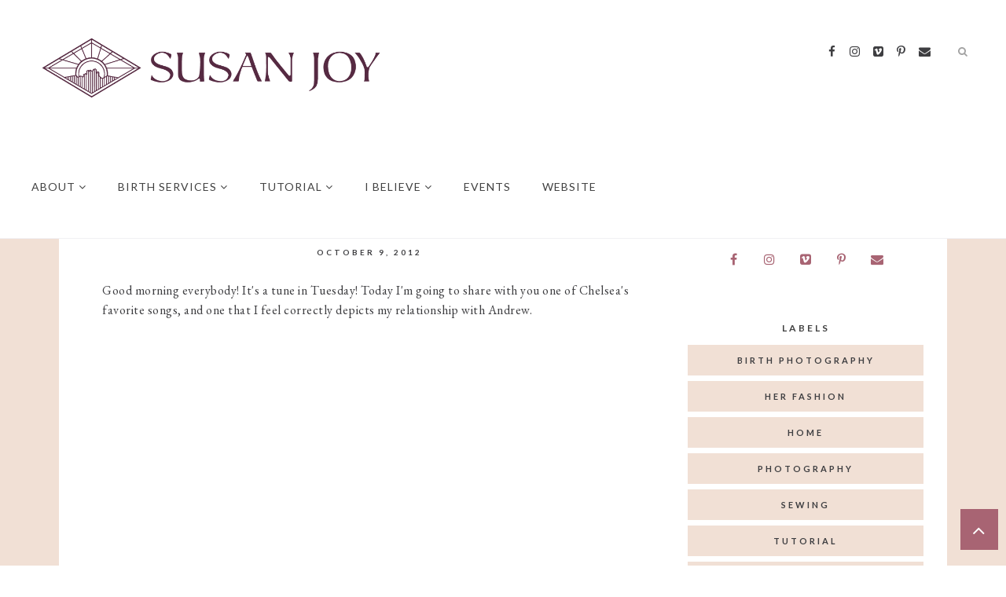

--- FILE ---
content_type: text/javascript; charset=UTF-8
request_url: https://www.susanstange.com/feeds/posts/summary/?callback=jQuery224007705297083318197_1769291283560&category=birth+photography&max-results=5&alt=json-in-script
body_size: 4229
content:
// API callback
jQuery224007705297083318197_1769291283560({"version":"1.0","encoding":"UTF-8","feed":{"xmlns":"http://www.w3.org/2005/Atom","xmlns$openSearch":"http://a9.com/-/spec/opensearchrss/1.0/","xmlns$blogger":"http://schemas.google.com/blogger/2008","xmlns$georss":"http://www.georss.org/georss","xmlns$gd":"http://schemas.google.com/g/2005","xmlns$thr":"http://purl.org/syndication/thread/1.0","id":{"$t":"tag:blogger.com,1999:blog-8775227394224968251"},"updated":{"$t":"2025-08-30T07:37:12.115-06:00"},"category":[{"term":"Family"},{"term":"fashion"},{"term":"photography"},{"term":"tutorial"},{"term":"About Me"},{"term":"her fashion"},{"term":"thoughts"},{"term":"sewing"},{"term":"Alexa"},{"term":"Chelsea"},{"term":"Lace"},{"term":"girl fashion"},{"term":"sewing tutorial"},{"term":"what I believe"},{"term":"Poems"},{"term":"Barrett"},{"term":"holidays"},{"term":"Tastes"},{"term":"Birthday"},{"term":"birth"},{"term":"home"},{"term":"Beauty"},{"term":"baby girl fashion"},{"term":"promote"},{"term":"California"},{"term":"birth photography"},{"term":"tips"},{"term":"Chevron"},{"term":"shop"},{"term":"vacation"},{"term":"Mom Lessons"},{"term":"birth story"},{"term":"doula"},{"term":"baby fashion"},{"term":"baby number 3"},{"term":"baby photography"},{"term":"DIY for the home"},{"term":"Halloween"},{"term":"product review"},{"term":"Andrew"},{"term":"Christmas"},{"term":"Doula chats"},{"term":"Giveaways"},{"term":"advice"},{"term":"childbirth education"},{"term":"fresh 48"},{"term":"motherhood"},{"term":"special occasions"},{"term":"baby"},{"term":"guest post"},{"term":"home videos"},{"term":"life lately"},{"term":"sales"},{"term":"Stange Sisters"},{"term":"maternity"},{"term":"swim"},{"term":"Prints"},{"term":"Stange siblings"},{"term":"Sunday"},{"term":"graphic design"},{"term":"Featured"},{"term":"Yosemite"},{"term":"birth videography"},{"term":"birthday interview"},{"term":"no-sew"},{"term":"general conference"},{"term":"maternity fashion"},{"term":"Chelsea-isms"},{"term":"Recipes"},{"term":"birth session"},{"term":"boy fashion"},{"term":"diy"},{"term":"linkup"},{"term":"mom style"},{"term":"pregnancy"},{"term":"Autumn"},{"term":"New Year"},{"term":"Party"},{"term":"anniversary"},{"term":"blogging"},{"term":"costume"},{"term":"free"},{"term":"home birth"},{"term":"maternity photography"},{"term":"nursery reveal"},{"term":"sewing intermediate"},{"term":"videography"},{"term":"Easter"},{"term":"Independence Day"},{"term":"Service"},{"term":"Steven"},{"term":"arizona"},{"term":"baby boy fashion"},{"term":"iPhone"},{"term":"outdoors"},{"term":"spotlight"},{"term":"travel"},{"term":"water birth"},{"term":"Disneyland"},{"term":"Dougals"},{"term":"Elise"},{"term":"Events"},{"term":"Valentine's Day"},{"term":"VanWagoner Family"},{"term":"back to school"},{"term":"birthday dress"},{"term":"c-section"},{"term":"collaboration"},{"term":"discount code"},{"term":"family photography"},{"term":"family pictures"},{"term":"favorite foods"},{"term":"how to"},{"term":"month in review"},{"term":"newborn"},{"term":"parenting"},{"term":"Brenden"},{"term":"Florida"},{"term":"Mama time out"},{"term":"Rowland Family"},{"term":"Thanksgiving"},{"term":"Wilson family"},{"term":"advanced"},{"term":"arizona videographer"},{"term":"baby blessing"},{"term":"beginners"},{"term":"birthing center birth"},{"term":"chicago"},{"term":"craft"},{"term":"engagements"},{"term":"fall fashion"},{"term":"film photography"},{"term":"forgotten photos"},{"term":"friday fun day"},{"term":"friends"},{"term":"girl time"},{"term":"goals"},{"term":"hiking"},{"term":"how we wore it"},{"term":"magic show"},{"term":"memorial day"},{"term":"mom dances"},{"term":"resolutions"},{"term":"senior photography"},{"term":"snow"},{"term":"soccer"},{"term":"stencil"},{"term":"vlog"},{"term":"wedding"},{"term":"winter fashion"}],"title":{"type":"text","$t":"Sue's News"},"subtitle":{"type":"html","$t":"Birth, photography, tutorials, family"},"link":[{"rel":"http://schemas.google.com/g/2005#feed","type":"application/atom+xml","href":"https:\/\/www.susanstange.com\/feeds\/posts\/summary"},{"rel":"self","type":"application/atom+xml","href":"https:\/\/www.blogger.com\/feeds\/8775227394224968251\/posts\/summary?alt=json-in-script\u0026max-results=5\u0026category=birth+photography"},{"rel":"alternate","type":"text/html","href":"https:\/\/www.susanstange.com\/search\/label\/birth%20photography"},{"rel":"hub","href":"http://pubsubhubbub.appspot.com/"},{"rel":"next","type":"application/atom+xml","href":"https:\/\/www.blogger.com\/feeds\/8775227394224968251\/posts\/summary?alt=json-in-script\u0026start-index=6\u0026max-results=5\u0026category=birth+photography"}],"author":[{"name":{"$t":"Susan Joy"},"uri":{"$t":"http:\/\/www.blogger.com\/profile\/16466470581336351810"},"email":{"$t":"noreply@blogger.com"},"gd$image":{"rel":"http://schemas.google.com/g/2005#thumbnail","width":"32","height":"32","src":"\/\/blogger.googleusercontent.com\/img\/b\/R29vZ2xl\/AVvXsEj7asQtthHjGRD_NhKRW9unhfN-DMYRr-4poWfepyJUdwoxSZPBU3vh08Qhru6eidTjRy6qfQjojCnumMXcByARo3iObn6ZjTpr-XQUCVq2WDiktScubQigmdTpmofxG3U\/s113\/small+square-1.jpg"}}],"generator":{"version":"7.00","uri":"http://www.blogger.com","$t":"Blogger"},"openSearch$totalResults":{"$t":"19"},"openSearch$startIndex":{"$t":"1"},"openSearch$itemsPerPage":{"$t":"5"},"entry":[{"id":{"$t":"tag:blogger.com,1999:blog-8775227394224968251.post-3337030723918928986"},"published":{"$t":"2022-08-09T13:51:00.003-06:00"},"updated":{"$t":"2022-08-09T13:59:10.184-06:00"},"category":[{"scheme":"http://www.blogger.com/atom/ns#","term":"birth"},{"scheme":"http://www.blogger.com/atom/ns#","term":"birth photography"},{"scheme":"http://www.blogger.com/atom/ns#","term":"birth session"},{"scheme":"http://www.blogger.com/atom/ns#","term":"birth story"},{"scheme":"http://www.blogger.com/atom/ns#","term":"doula"}],"title":{"type":"text","$t":"The Hospital Birth Story of Warner"},"summary":{"type":"text","$t":"I met Miranda at a park. I was there with a group of my friends, and she was there with a group of hers. The children had all kind of mingled at the beach volleyball court and the two of us began talking. We became fast friends and about a year later, she told me that she was pregnant with her second child and wanted me to be her doula and birth photographer. I was overjoyed. I knew that her "},"link":[{"rel":"replies","type":"application/atom+xml","href":"https:\/\/www.susanstange.com\/feeds\/3337030723918928986\/comments\/default","title":"Post Comments"},{"rel":"replies","type":"text/html","href":"https:\/\/www.susanstange.com\/2022\/08\/the-hospital-birth-story-of-warner.html#comment-form","title":"0 Comments"},{"rel":"edit","type":"application/atom+xml","href":"https:\/\/www.blogger.com\/feeds\/8775227394224968251\/posts\/default\/3337030723918928986"},{"rel":"self","type":"application/atom+xml","href":"https:\/\/www.blogger.com\/feeds\/8775227394224968251\/posts\/default\/3337030723918928986"},{"rel":"alternate","type":"text/html","href":"https:\/\/www.susanstange.com\/2022\/08\/the-hospital-birth-story-of-warner.html","title":"The Hospital Birth Story of Warner"}],"author":[{"name":{"$t":"Susan Joy"},"uri":{"$t":"http:\/\/www.blogger.com\/profile\/16466470581336351810"},"email":{"$t":"noreply@blogger.com"},"gd$image":{"rel":"http://schemas.google.com/g/2005#thumbnail","width":"32","height":"32","src":"\/\/blogger.googleusercontent.com\/img\/b\/R29vZ2xl\/AVvXsEj7asQtthHjGRD_NhKRW9unhfN-DMYRr-4poWfepyJUdwoxSZPBU3vh08Qhru6eidTjRy6qfQjojCnumMXcByARo3iObn6ZjTpr-XQUCVq2WDiktScubQigmdTpmofxG3U\/s113\/small+square-1.jpg"}}],"media$thumbnail":{"xmlns$media":"http://search.yahoo.com/mrss/","url":"https:\/\/blogger.googleusercontent.com\/img\/b\/R29vZ2xl\/AVvXsEhb0Z27V4yBk0uimPLs3uGYAWlHV-weyXHc681FWGtiW0eU0UK7BgKV5hQTssVOEu2f4PcV_ihn5d0s_1CpkUf7a83rCMjKIeiY00nJBcM--aRv4h7wy1rRaIIfZvPqUAlPO2Z0YmmltEU6Baxa-g2cUpbDeoATKU79908dhQinERlU-El2LY_Y6SowtQ\/s72-w615-h925-c\/Warner-58.jpg","height":"72","width":"72"},"thr$total":{"$t":"0"}},{"id":{"$t":"tag:blogger.com,1999:blog-8775227394224968251.post-1613219073477639065"},"published":{"$t":"2022-06-01T10:57:00.011-06:00"},"updated":{"$t":"2022-06-01T11:06:50.934-06:00"},"category":[{"scheme":"http://www.blogger.com/atom/ns#","term":"birth"},{"scheme":"http://www.blogger.com/atom/ns#","term":"birth photography"},{"scheme":"http://www.blogger.com/atom/ns#","term":"birth session"},{"scheme":"http://www.blogger.com/atom/ns#","term":"birth story"},{"scheme":"http://www.blogger.com/atom/ns#","term":"birth videography"},{"scheme":"http://www.blogger.com/atom/ns#","term":"birthing center birth"}],"title":{"type":"text","$t":"The Birthing Center Birth of Eko"},"summary":{"type":"text","$t":"I arrived at the birthing center at about 2:30PM. Kelli was in early labor, meeting each wave with calming, deep breaths, and smiling between waves. Leera was right by her side, along with her mother. There was rap music playing and the lights were dimmed low.\u0026nbsp;*disclaimer: the following birth photos and video include footage of baby crowning and mother laboring without clothing. I have been "},"link":[{"rel":"replies","type":"application/atom+xml","href":"https:\/\/www.susanstange.com\/feeds\/1613219073477639065\/comments\/default","title":"Post Comments"},{"rel":"replies","type":"text/html","href":"https:\/\/www.susanstange.com\/2022\/06\/the-birthing-center-birth-of-eko.html#comment-form","title":"0 Comments"},{"rel":"edit","type":"application/atom+xml","href":"https:\/\/www.blogger.com\/feeds\/8775227394224968251\/posts\/default\/1613219073477639065"},{"rel":"self","type":"application/atom+xml","href":"https:\/\/www.blogger.com\/feeds\/8775227394224968251\/posts\/default\/1613219073477639065"},{"rel":"alternate","type":"text/html","href":"https:\/\/www.susanstange.com\/2022\/06\/the-birthing-center-birth-of-eko.html","title":"The Birthing Center Birth of Eko"}],"author":[{"name":{"$t":"Susan Joy"},"uri":{"$t":"http:\/\/www.blogger.com\/profile\/16466470581336351810"},"email":{"$t":"noreply@blogger.com"},"gd$image":{"rel":"http://schemas.google.com/g/2005#thumbnail","width":"32","height":"32","src":"\/\/blogger.googleusercontent.com\/img\/b\/R29vZ2xl\/AVvXsEj7asQtthHjGRD_NhKRW9unhfN-DMYRr-4poWfepyJUdwoxSZPBU3vh08Qhru6eidTjRy6qfQjojCnumMXcByARo3iObn6ZjTpr-XQUCVq2WDiktScubQigmdTpmofxG3U\/s113\/small+square-1.jpg"}}],"media$thumbnail":{"xmlns$media":"http://search.yahoo.com/mrss/","url":"https:\/\/blogger.googleusercontent.com\/img\/b\/R29vZ2xl\/AVvXsEibW9WY5tqJY4sfZHhuOe4EJDCbguOtcQztiwVWPt7u5mGmHM9O6WoGeqmst_qDKeIspFPDENhj68QAyYWaeW0PZiqLyK2pTZDUtGX4_gdW5otA1RBdDrdT0c9YCsRLmZ0fbqrtjsvTn9ViQwLjByzVtckiyaLlSxSV5HY4yjsnKRv_sdwHxeZ1WOHnog\/s72-c\/DSC06000.jpg","height":"72","width":"72"},"thr$total":{"$t":"0"}},{"id":{"$t":"tag:blogger.com,1999:blog-8775227394224968251.post-6155711404339894197"},"published":{"$t":"2021-11-19T11:02:00.006-07:00"},"updated":{"$t":"2022-04-08T13:40:58.170-06:00"},"category":[{"scheme":"http://www.blogger.com/atom/ns#","term":"birth"},{"scheme":"http://www.blogger.com/atom/ns#","term":"birth photography"},{"scheme":"http://www.blogger.com/atom/ns#","term":"birth session"},{"scheme":"http://www.blogger.com/atom/ns#","term":"birth story"},{"scheme":"http://www.blogger.com/atom/ns#","term":"doula"},{"scheme":"http://www.blogger.com/atom/ns#","term":"home birth"}],"title":{"type":"text","$t":"The One Where I Almost Caught a Baby"},"summary":{"type":"text","$t":"You read that right... I almost caught someone's baby. And I am not a midwife. Let me tell you about it.My first time meeting with Bri and Tanner was via a zoom call to just kinda get a feel for each other and see if we were a good fit. I was totally on-board with their birth preferences, hopes, and plans from the get-go and felt like we connected well, so when they reached out about a week later"},"link":[{"rel":"replies","type":"application/atom+xml","href":"https:\/\/www.susanstange.com\/feeds\/6155711404339894197\/comments\/default","title":"Post Comments"},{"rel":"replies","type":"text/html","href":"https:\/\/www.susanstange.com\/2021\/11\/the-one-where-i-almost-caught-baby.html#comment-form","title":"0 Comments"},{"rel":"edit","type":"application/atom+xml","href":"https:\/\/www.blogger.com\/feeds\/8775227394224968251\/posts\/default\/6155711404339894197"},{"rel":"self","type":"application/atom+xml","href":"https:\/\/www.blogger.com\/feeds\/8775227394224968251\/posts\/default\/6155711404339894197"},{"rel":"alternate","type":"text/html","href":"https:\/\/www.susanstange.com\/2021\/11\/the-one-where-i-almost-caught-baby.html","title":"The One Where I Almost Caught a Baby"}],"author":[{"name":{"$t":"Susan Joy"},"uri":{"$t":"http:\/\/www.blogger.com\/profile\/16466470581336351810"},"email":{"$t":"noreply@blogger.com"},"gd$image":{"rel":"http://schemas.google.com/g/2005#thumbnail","width":"32","height":"32","src":"\/\/blogger.googleusercontent.com\/img\/b\/R29vZ2xl\/AVvXsEj7asQtthHjGRD_NhKRW9unhfN-DMYRr-4poWfepyJUdwoxSZPBU3vh08Qhru6eidTjRy6qfQjojCnumMXcByARo3iObn6ZjTpr-XQUCVq2WDiktScubQigmdTpmofxG3U\/s113\/small+square-1.jpg"}}],"media$thumbnail":{"xmlns$media":"http://search.yahoo.com/mrss/","url":"https:\/\/blogger.googleusercontent.com\/img\/b\/R29vZ2xl\/AVvXsEid3Oag7FK14AE7I3j86zUkfWkkzhKPO2GPTfutpGGwpcuWLTENQt2yhZyLr_j9BCFZBpRufkzltqdz0wswY2lfeUBxEUkORQ_wN5G74urORyKGpZi97Qra2jF_6llID5Zhzll66GrEVT_i\/s72-w640-h426-c\/Khloe-3.jpg","height":"72","width":"72"},"thr$total":{"$t":"0"}},{"id":{"$t":"tag:blogger.com,1999:blog-8775227394224968251.post-2507885279187186718"},"published":{"$t":"2021-08-17T10:57:00.005-06:00"},"updated":{"$t":"2022-05-31T16:37:47.554-06:00"},"category":[{"scheme":"http://www.blogger.com/atom/ns#","term":"birth"},{"scheme":"http://www.blogger.com/atom/ns#","term":"birth photography"},{"scheme":"http://www.blogger.com/atom/ns#","term":"birth story"},{"scheme":"http://www.blogger.com/atom/ns#","term":"birth videography"},{"scheme":"http://www.blogger.com/atom/ns#","term":"doula"},{"scheme":"http://www.blogger.com/atom/ns#","term":"home birth"},{"scheme":"http://www.blogger.com/atom/ns#","term":"water birth"}],"title":{"type":"text","$t":"The Home Water Birth Story of Taylor"},"summary":{"type":"text","$t":"I arrived at Nichole’s house at 8:45 PM. Andrew and I were at a game night with some friends when Nichole texted me, and while I was disappointed I wasn’t able to stay, I knew Nichole needed me, and I was excited to be there.Nichole was laying on her bed on her left side. It was quiet, her boys were in bed, her mother was in the kitchen reading a book, or her phone - I couldn’t see which - and "},"link":[{"rel":"replies","type":"application/atom+xml","href":"https:\/\/www.susanstange.com\/feeds\/2507885279187186718\/comments\/default","title":"Post Comments"},{"rel":"replies","type":"text/html","href":"https:\/\/www.susanstange.com\/2021\/08\/the-home-water-birth-story-of-taylor.html#comment-form","title":"0 Comments"},{"rel":"edit","type":"application/atom+xml","href":"https:\/\/www.blogger.com\/feeds\/8775227394224968251\/posts\/default\/2507885279187186718"},{"rel":"self","type":"application/atom+xml","href":"https:\/\/www.blogger.com\/feeds\/8775227394224968251\/posts\/default\/2507885279187186718"},{"rel":"alternate","type":"text/html","href":"https:\/\/www.susanstange.com\/2021\/08\/the-home-water-birth-story-of-taylor.html","title":"The Home Water Birth Story of Taylor"}],"author":[{"name":{"$t":"Susan Joy"},"uri":{"$t":"http:\/\/www.blogger.com\/profile\/16466470581336351810"},"email":{"$t":"noreply@blogger.com"},"gd$image":{"rel":"http://schemas.google.com/g/2005#thumbnail","width":"32","height":"32","src":"\/\/blogger.googleusercontent.com\/img\/b\/R29vZ2xl\/AVvXsEj7asQtthHjGRD_NhKRW9unhfN-DMYRr-4poWfepyJUdwoxSZPBU3vh08Qhru6eidTjRy6qfQjojCnumMXcByARo3iObn6ZjTpr-XQUCVq2WDiktScubQigmdTpmofxG3U\/s113\/small+square-1.jpg"}}],"media$thumbnail":{"xmlns$media":"http://search.yahoo.com/mrss/","url":"https:\/\/blogger.googleusercontent.com\/img\/b\/R29vZ2xl\/AVvXsEiRXXat9Y-9Ae1H1PKLEYoygYE40gtGuL8nEzji7U_I56VzuL7-LHCqWvasdePwnR-z4lmGkN0ceVqSwdPzjVY-LjXj9G-QeLbCDpC-SEvHilLNKI24xY5ArBVjkucXrxgSNx5udoyCmwTB\/s72-w640-h426-c\/Taylor-1.jpg","height":"72","width":"72"},"thr$total":{"$t":"0"}},{"id":{"$t":"tag:blogger.com,1999:blog-8775227394224968251.post-8009106461986341391"},"published":{"$t":"2021-07-21T14:50:00.003-06:00"},"updated":{"$t":"2022-04-08T13:41:16.764-06:00"},"category":[{"scheme":"http://www.blogger.com/atom/ns#","term":"birth"},{"scheme":"http://www.blogger.com/atom/ns#","term":"birth photography"},{"scheme":"http://www.blogger.com/atom/ns#","term":"birth videography"},{"scheme":"http://www.blogger.com/atom/ns#","term":"doula"},{"scheme":"http://www.blogger.com/atom/ns#","term":"Featured"},{"scheme":"http://www.blogger.com/atom/ns#","term":"home birth"},{"scheme":"http://www.blogger.com/atom/ns#","term":"water birth"}],"title":{"type":"text","$t":"Why do some women choose to birth at home?"},"summary":{"type":"text","$t":"I remember hearing about a parent of one of my students when I was student teaching in a first-grade classroom who had delivered all of her babies at home and thinking - I'm now ashamed to admit - how barbaric that was. *insert palm-forehead emoji here*Now, with several birth experiences under my belt and a broader understanding of birth, let me tell you why some women choose to birth at home.You"},"link":[{"rel":"replies","type":"application/atom+xml","href":"https:\/\/www.susanstange.com\/feeds\/8009106461986341391\/comments\/default","title":"Post Comments"},{"rel":"replies","type":"text/html","href":"https:\/\/www.susanstange.com\/2021\/07\/why-do-some-women-choose-to-birth-at.html#comment-form","title":"0 Comments"},{"rel":"edit","type":"application/atom+xml","href":"https:\/\/www.blogger.com\/feeds\/8775227394224968251\/posts\/default\/8009106461986341391"},{"rel":"self","type":"application/atom+xml","href":"https:\/\/www.blogger.com\/feeds\/8775227394224968251\/posts\/default\/8009106461986341391"},{"rel":"alternate","type":"text/html","href":"https:\/\/www.susanstange.com\/2021\/07\/why-do-some-women-choose-to-birth-at.html","title":"Why do some women choose to birth at home?"}],"author":[{"name":{"$t":"Susan Joy"},"uri":{"$t":"http:\/\/www.blogger.com\/profile\/16466470581336351810"},"email":{"$t":"noreply@blogger.com"},"gd$image":{"rel":"http://schemas.google.com/g/2005#thumbnail","width":"32","height":"32","src":"\/\/blogger.googleusercontent.com\/img\/b\/R29vZ2xl\/AVvXsEj7asQtthHjGRD_NhKRW9unhfN-DMYRr-4poWfepyJUdwoxSZPBU3vh08Qhru6eidTjRy6qfQjojCnumMXcByARo3iObn6ZjTpr-XQUCVq2WDiktScubQigmdTpmofxG3U\/s113\/small+square-1.jpg"}}],"media$thumbnail":{"xmlns$media":"http://search.yahoo.com/mrss/","url":"https:\/\/blogger.googleusercontent.com\/img\/b\/R29vZ2xl\/AVvXsEi7HueU73mNY7X6MME782CkWUb-2pFBOpwjfYkzl1VNQ5YYPfDQC5_gqqGiSmfK1sbhQz3pChEw6DOngqpVIwLt11d-iIU1315yUPzZ6ZZVI_S_5RkBVgz9UDRYr7lVPDLcDC1Omwa1R16X\/s72-c\/Taylor-10.jpg","height":"72","width":"72"},"thr$total":{"$t":"0"}}]}});

--- FILE ---
content_type: text/javascript; charset=UTF-8
request_url: https://www.susanstange.com/feeds/posts/summary/?callback=jQuery224007705297083318197_1769291283559&category=About+Me&max-results=5&alt=json-in-script
body_size: 4160
content:
// API callback
jQuery224007705297083318197_1769291283559({"version":"1.0","encoding":"UTF-8","feed":{"xmlns":"http://www.w3.org/2005/Atom","xmlns$openSearch":"http://a9.com/-/spec/opensearchrss/1.0/","xmlns$blogger":"http://schemas.google.com/blogger/2008","xmlns$georss":"http://www.georss.org/georss","xmlns$gd":"http://schemas.google.com/g/2005","xmlns$thr":"http://purl.org/syndication/thread/1.0","id":{"$t":"tag:blogger.com,1999:blog-8775227394224968251"},"updated":{"$t":"2025-08-30T07:37:12.115-06:00"},"category":[{"term":"Family"},{"term":"fashion"},{"term":"photography"},{"term":"tutorial"},{"term":"About Me"},{"term":"her fashion"},{"term":"thoughts"},{"term":"sewing"},{"term":"Alexa"},{"term":"Chelsea"},{"term":"Lace"},{"term":"girl fashion"},{"term":"sewing tutorial"},{"term":"what I believe"},{"term":"Poems"},{"term":"Barrett"},{"term":"holidays"},{"term":"Tastes"},{"term":"Birthday"},{"term":"birth"},{"term":"home"},{"term":"Beauty"},{"term":"baby girl fashion"},{"term":"promote"},{"term":"California"},{"term":"birth photography"},{"term":"tips"},{"term":"Chevron"},{"term":"shop"},{"term":"vacation"},{"term":"Mom Lessons"},{"term":"birth story"},{"term":"doula"},{"term":"baby fashion"},{"term":"baby number 3"},{"term":"baby photography"},{"term":"DIY for the home"},{"term":"Halloween"},{"term":"product review"},{"term":"Andrew"},{"term":"Christmas"},{"term":"Doula chats"},{"term":"Giveaways"},{"term":"advice"},{"term":"childbirth education"},{"term":"fresh 48"},{"term":"motherhood"},{"term":"special occasions"},{"term":"baby"},{"term":"guest post"},{"term":"home videos"},{"term":"life lately"},{"term":"sales"},{"term":"Stange Sisters"},{"term":"maternity"},{"term":"swim"},{"term":"Prints"},{"term":"Stange siblings"},{"term":"Sunday"},{"term":"graphic design"},{"term":"Featured"},{"term":"Yosemite"},{"term":"birth videography"},{"term":"birthday interview"},{"term":"no-sew"},{"term":"general conference"},{"term":"maternity fashion"},{"term":"Chelsea-isms"},{"term":"Recipes"},{"term":"birth session"},{"term":"boy fashion"},{"term":"diy"},{"term":"linkup"},{"term":"mom style"},{"term":"pregnancy"},{"term":"Autumn"},{"term":"New Year"},{"term":"Party"},{"term":"anniversary"},{"term":"blogging"},{"term":"costume"},{"term":"free"},{"term":"home birth"},{"term":"maternity photography"},{"term":"nursery reveal"},{"term":"sewing intermediate"},{"term":"videography"},{"term":"Easter"},{"term":"Independence Day"},{"term":"Service"},{"term":"Steven"},{"term":"arizona"},{"term":"baby boy fashion"},{"term":"iPhone"},{"term":"outdoors"},{"term":"spotlight"},{"term":"travel"},{"term":"water birth"},{"term":"Disneyland"},{"term":"Dougals"},{"term":"Elise"},{"term":"Events"},{"term":"Valentine's Day"},{"term":"VanWagoner Family"},{"term":"back to school"},{"term":"birthday dress"},{"term":"c-section"},{"term":"collaboration"},{"term":"discount code"},{"term":"family photography"},{"term":"family pictures"},{"term":"favorite foods"},{"term":"how to"},{"term":"month in review"},{"term":"newborn"},{"term":"parenting"},{"term":"Brenden"},{"term":"Florida"},{"term":"Mama time out"},{"term":"Rowland Family"},{"term":"Thanksgiving"},{"term":"Wilson family"},{"term":"advanced"},{"term":"arizona videographer"},{"term":"baby blessing"},{"term":"beginners"},{"term":"birthing center birth"},{"term":"chicago"},{"term":"craft"},{"term":"engagements"},{"term":"fall fashion"},{"term":"film photography"},{"term":"forgotten photos"},{"term":"friday fun day"},{"term":"friends"},{"term":"girl time"},{"term":"goals"},{"term":"hiking"},{"term":"how we wore it"},{"term":"magic show"},{"term":"memorial day"},{"term":"mom dances"},{"term":"resolutions"},{"term":"senior photography"},{"term":"snow"},{"term":"soccer"},{"term":"stencil"},{"term":"vlog"},{"term":"wedding"},{"term":"winter fashion"}],"title":{"type":"text","$t":"Sue's News"},"subtitle":{"type":"html","$t":"Birth, photography, tutorials, family"},"link":[{"rel":"http://schemas.google.com/g/2005#feed","type":"application/atom+xml","href":"https:\/\/www.susanstange.com\/feeds\/posts\/summary"},{"rel":"self","type":"application/atom+xml","href":"https:\/\/www.blogger.com\/feeds\/8775227394224968251\/posts\/summary?alt=json-in-script\u0026max-results=5\u0026category=About+Me"},{"rel":"alternate","type":"text/html","href":"https:\/\/www.susanstange.com\/search\/label\/About%20Me"},{"rel":"hub","href":"http://pubsubhubbub.appspot.com/"},{"rel":"next","type":"application/atom+xml","href":"https:\/\/www.blogger.com\/feeds\/8775227394224968251\/posts\/summary?alt=json-in-script\u0026start-index=6\u0026max-results=5\u0026category=About+Me"}],"author":[{"name":{"$t":"Susan Joy"},"uri":{"$t":"http:\/\/www.blogger.com\/profile\/16466470581336351810"},"email":{"$t":"noreply@blogger.com"},"gd$image":{"rel":"http://schemas.google.com/g/2005#thumbnail","width":"32","height":"32","src":"\/\/blogger.googleusercontent.com\/img\/b\/R29vZ2xl\/AVvXsEj7asQtthHjGRD_NhKRW9unhfN-DMYRr-4poWfepyJUdwoxSZPBU3vh08Qhru6eidTjRy6qfQjojCnumMXcByARo3iObn6ZjTpr-XQUCVq2WDiktScubQigmdTpmofxG3U\/s113\/small+square-1.jpg"}}],"generator":{"version":"7.00","uri":"http://www.blogger.com","$t":"Blogger"},"openSearch$totalResults":{"$t":"83"},"openSearch$startIndex":{"$t":"1"},"openSearch$itemsPerPage":{"$t":"5"},"entry":[{"id":{"$t":"tag:blogger.com,1999:blog-8775227394224968251.post-295355037271439545"},"published":{"$t":"2017-04-24T21:32:00.001-06:00"},"updated":{"$t":"2020-10-13T12:10:22.243-06:00"},"category":[{"scheme":"http://www.blogger.com/atom/ns#","term":"About Me"},{"scheme":"http://www.blogger.com/atom/ns#","term":"Family"},{"scheme":"http://www.blogger.com/atom/ns#","term":"life lately"},{"scheme":"http://www.blogger.com/atom/ns#","term":"photography"}],"title":{"type":"text","$t":"Life Lately | Catch up!"},"summary":{"type":"text","$t":"What with the online classes I've been taking and trying to get this new house under control (and feed my family on occasion!) it's been hard to give this corner of the internet some love and attention!\n\nBut just like the middle child, even though it gets sidelined every now and then, it's never forgotten!\n\nSo let's do a little catch up and life lately, shall we?\n\n\n\n\n**Disclaimer! This post is "},"link":[{"rel":"replies","type":"application/atom+xml","href":"https:\/\/www.susanstange.com\/feeds\/295355037271439545\/comments\/default","title":"Post Comments"},{"rel":"replies","type":"text/html","href":"https:\/\/www.susanstange.com\/2017\/04\/life-lately-catch-up.html#comment-form","title":"0 Comments"},{"rel":"edit","type":"application/atom+xml","href":"https:\/\/www.blogger.com\/feeds\/8775227394224968251\/posts\/default\/295355037271439545"},{"rel":"self","type":"application/atom+xml","href":"https:\/\/www.blogger.com\/feeds\/8775227394224968251\/posts\/default\/295355037271439545"},{"rel":"alternate","type":"text/html","href":"https:\/\/www.susanstange.com\/2017\/04\/life-lately-catch-up.html","title":"Life Lately | Catch up!"}],"author":[{"name":{"$t":"Susan Joy"},"uri":{"$t":"http:\/\/www.blogger.com\/profile\/16466470581336351810"},"email":{"$t":"noreply@blogger.com"},"gd$image":{"rel":"http://schemas.google.com/g/2005#thumbnail","width":"32","height":"32","src":"\/\/blogger.googleusercontent.com\/img\/b\/R29vZ2xl\/AVvXsEj7asQtthHjGRD_NhKRW9unhfN-DMYRr-4poWfepyJUdwoxSZPBU3vh08Qhru6eidTjRy6qfQjojCnumMXcByARo3iObn6ZjTpr-XQUCVq2WDiktScubQigmdTpmofxG3U\/s113\/small+square-1.jpg"}}],"media$thumbnail":{"xmlns$media":"http://search.yahoo.com/mrss/","url":"https:\/\/blogger.googleusercontent.com\/img\/b\/R29vZ2xl\/AVvXsEiJ5SP9ujnAzvWqAXqiIZfCtpyDBg4BNG3iNvUVN_CEHFiPmXK2yAlDjGahWDjlYiZAOomXIOEhusKruRI228GF87rbc3IfvvZ0hBedE06E07lNBWm11lkWPxAGk0f_ko071WZ02ql3oaWH\/s72-c\/Ander%2527s+baby+blessing-8.jpg","height":"72","width":"72"},"thr$total":{"$t":"0"}},{"id":{"$t":"tag:blogger.com,1999:blog-8775227394224968251.post-9049993803418466827"},"published":{"$t":"2017-02-07T23:04:00.004-07:00"},"updated":{"$t":"2020-10-13T12:11:05.737-06:00"},"category":[{"scheme":"http://www.blogger.com/atom/ns#","term":"About Me"},{"scheme":"http://www.blogger.com/atom/ns#","term":"life lately"},{"scheme":"http://www.blogger.com/atom/ns#","term":"photography"}],"title":{"type":"text","$t":"Photography Class"},"summary":{"type":"text","$t":"Hi all! Good to see you again! I'd apologize for being a little absent around here, but I don't know that any one of you really missed me all that much anyway... :'(\n\nHaha! Just kidding. I know you all love me and want to know every single detail of my life! So let's get things back on track, shall we?\n\nPhotography, photography, PHOTOGRAPHY!!! My life has been happily consumed by this online "},"link":[{"rel":"replies","type":"application/atom+xml","href":"https:\/\/www.susanstange.com\/feeds\/9049993803418466827\/comments\/default","title":"Post Comments"},{"rel":"replies","type":"text/html","href":"https:\/\/www.susanstange.com\/2017\/02\/photography-class.html#comment-form","title":"0 Comments"},{"rel":"edit","type":"application/atom+xml","href":"https:\/\/www.blogger.com\/feeds\/8775227394224968251\/posts\/default\/9049993803418466827"},{"rel":"self","type":"application/atom+xml","href":"https:\/\/www.blogger.com\/feeds\/8775227394224968251\/posts\/default\/9049993803418466827"},{"rel":"alternate","type":"text/html","href":"https:\/\/www.susanstange.com\/2017\/02\/photography-class.html","title":"Photography Class"}],"author":[{"name":{"$t":"Susan Joy"},"uri":{"$t":"http:\/\/www.blogger.com\/profile\/16466470581336351810"},"email":{"$t":"noreply@blogger.com"},"gd$image":{"rel":"http://schemas.google.com/g/2005#thumbnail","width":"32","height":"32","src":"\/\/blogger.googleusercontent.com\/img\/b\/R29vZ2xl\/AVvXsEj7asQtthHjGRD_NhKRW9unhfN-DMYRr-4poWfepyJUdwoxSZPBU3vh08Qhru6eidTjRy6qfQjojCnumMXcByARo3iObn6ZjTpr-XQUCVq2WDiktScubQigmdTpmofxG3U\/s113\/small+square-1.jpg"}}],"media$thumbnail":{"xmlns$media":"http://search.yahoo.com/mrss/","url":"https:\/\/blogger.googleusercontent.com\/img\/b\/R29vZ2xl\/AVvXsEh4wLYpj6CuOYHgbdTvavrXu72qJ3QEu_VXHC9SA2c8wJ405_PVxTsz-uqzfO9njgYkCl7w6yTcqdHxDifuoO8b1VXKiaWy8AKFmo50Lpa5oBpl-WY-xP9IGv26XPcgI3kQ77KpCY38m5Z0\/s72-c\/IMG_3543.JPG","height":"72","width":"72"},"thr$total":{"$t":"0"}},{"id":{"$t":"tag:blogger.com,1999:blog-8775227394224968251.post-2271444543261848294"},"published":{"$t":"2016-12-19T11:36:00.001-07:00"},"updated":{"$t":"2016-12-19T11:45:29.259-07:00"},"category":[{"scheme":"http://www.blogger.com/atom/ns#","term":"About Me"},{"scheme":"http://www.blogger.com/atom/ns#","term":"Christmas"},{"scheme":"http://www.blogger.com/atom/ns#","term":"Family"},{"scheme":"http://www.blogger.com/atom/ns#","term":"fashion"},{"scheme":"http://www.blogger.com/atom/ns#","term":"her fashion"},{"scheme":"http://www.blogger.com/atom/ns#","term":"mom style"}],"title":{"type":"text","$t":"Mommy Style Monday | Christmas Traditions"},"summary":{"type":"text","$t":"I could go on for at least an hour on Christmas traditions and all the different ones that my family had and that I loved growing up, then maybe another hour on the traditions that I have in my own little family now. Traditions are a part of what make Christmas so special and fun for me because traditions typically involve people you've known and loved for many many years, and who have I known "},"link":[{"rel":"replies","type":"application/atom+xml","href":"https:\/\/www.susanstange.com\/feeds\/2271444543261848294\/comments\/default","title":"Post Comments"},{"rel":"replies","type":"text/html","href":"https:\/\/www.susanstange.com\/2016\/12\/mommy-style-monday-christmas-traditions.html#comment-form","title":"0 Comments"},{"rel":"edit","type":"application/atom+xml","href":"https:\/\/www.blogger.com\/feeds\/8775227394224968251\/posts\/default\/2271444543261848294"},{"rel":"self","type":"application/atom+xml","href":"https:\/\/www.blogger.com\/feeds\/8775227394224968251\/posts\/default\/2271444543261848294"},{"rel":"alternate","type":"text/html","href":"https:\/\/www.susanstange.com\/2016\/12\/mommy-style-monday-christmas-traditions.html","title":"Mommy Style Monday | Christmas Traditions"}],"author":[{"name":{"$t":"Susan Joy"},"uri":{"$t":"http:\/\/www.blogger.com\/profile\/16466470581336351810"},"email":{"$t":"noreply@blogger.com"},"gd$image":{"rel":"http://schemas.google.com/g/2005#thumbnail","width":"32","height":"32","src":"\/\/blogger.googleusercontent.com\/img\/b\/R29vZ2xl\/AVvXsEj7asQtthHjGRD_NhKRW9unhfN-DMYRr-4poWfepyJUdwoxSZPBU3vh08Qhru6eidTjRy6qfQjojCnumMXcByARo3iObn6ZjTpr-XQUCVq2WDiktScubQigmdTpmofxG3U\/s113\/small+square-1.jpg"}}],"media$thumbnail":{"xmlns$media":"http://search.yahoo.com/mrss/","url":"https:\/\/blogger.googleusercontent.com\/img\/b\/R29vZ2xl\/AVvXsEixK9CLSBdQ7f898aRff0ZkcDDTgI0fM0h5WhRaJVYEhHZuLKfKgN0sDETgHIRUNoZ2JiJOsN8vTlnmV_QTYbU5JRMCTstvpG_xXYk3vzPPBF-Jrr-0A7mqvQacEQ-UwI3HvhihDsdbI36O\/s72-c\/IMG_3218+edit02.jpg","height":"72","width":"72"},"thr$total":{"$t":"0"}},{"id":{"$t":"tag:blogger.com,1999:blog-8775227394224968251.post-5623304604304524595"},"published":{"$t":"2016-11-21T15:34:00.002-07:00"},"updated":{"$t":"2016-11-21T16:00:39.410-07:00"},"category":[{"scheme":"http://www.blogger.com/atom/ns#","term":"About Me"},{"scheme":"http://www.blogger.com/atom/ns#","term":"mom style"},{"scheme":"http://www.blogger.com/atom/ns#","term":"sewing"}],"title":{"type":"text","$t":"Mommy Style Monday | Hobbies for Mom"},"summary":{"type":"text","$t":"\n\n\n\n\nMommy Style Monday is a series begun by Kiana from Glitter and Donuts and Madeline from Caseyland so that moms could share their styles with each other on their blogs. If you would like to participate in the next series, click here. \n\nWhen Andrew and I graduated from college, it was really, REALLY hard to go from being busy all the time to being... not busy. Plus, I was pregnant with my "},"link":[{"rel":"replies","type":"application/atom+xml","href":"https:\/\/www.susanstange.com\/feeds\/5623304604304524595\/comments\/default","title":"Post Comments"},{"rel":"replies","type":"text/html","href":"https:\/\/www.susanstange.com\/2016\/11\/mommy-style-monday-hobbies-for-mom.html#comment-form","title":"0 Comments"},{"rel":"edit","type":"application/atom+xml","href":"https:\/\/www.blogger.com\/feeds\/8775227394224968251\/posts\/default\/5623304604304524595"},{"rel":"self","type":"application/atom+xml","href":"https:\/\/www.blogger.com\/feeds\/8775227394224968251\/posts\/default\/5623304604304524595"},{"rel":"alternate","type":"text/html","href":"https:\/\/www.susanstange.com\/2016\/11\/mommy-style-monday-hobbies-for-mom.html","title":"Mommy Style Monday | Hobbies for Mom"}],"author":[{"name":{"$t":"Susan Joy"},"uri":{"$t":"http:\/\/www.blogger.com\/profile\/16466470581336351810"},"email":{"$t":"noreply@blogger.com"},"gd$image":{"rel":"http://schemas.google.com/g/2005#thumbnail","width":"32","height":"32","src":"\/\/blogger.googleusercontent.com\/img\/b\/R29vZ2xl\/AVvXsEj7asQtthHjGRD_NhKRW9unhfN-DMYRr-4poWfepyJUdwoxSZPBU3vh08Qhru6eidTjRy6qfQjojCnumMXcByARo3iObn6ZjTpr-XQUCVq2WDiktScubQigmdTpmofxG3U\/s113\/small+square-1.jpg"}}],"media$thumbnail":{"xmlns$media":"http://search.yahoo.com/mrss/","url":"https:\/\/blogger.googleusercontent.com\/img\/b\/R29vZ2xl\/AVvXsEiQBGZ2xecsXoDfU-uHFmLB6TWwUJcwNcfVK5A2YhkChXQvRrtyYzzC-DFkzkfz9lHeE9uA8Pr1USILVvGx-TNOmiyduI-72IGjWETYmQea1-T90Q4PM-z-jRYFP7U1XIFm9KyMkiCUxThf\/s72-c\/IMG_2397+edit01.jpg","height":"72","width":"72"},"thr$total":{"$t":"0"}},{"id":{"$t":"tag:blogger.com,1999:blog-8775227394224968251.post-5086503561984209333"},"published":{"$t":"2016-10-21T23:35:00.001-06:00"},"updated":{"$t":"2016-10-21T23:41:28.598-06:00"},"category":[{"scheme":"http://www.blogger.com/atom/ns#","term":"About Me"},{"scheme":"http://www.blogger.com/atom/ns#","term":"advice"},{"scheme":"http://www.blogger.com/atom/ns#","term":"life lately"},{"scheme":"http://www.blogger.com/atom/ns#","term":"Mom Lessons"},{"scheme":"http://www.blogger.com/atom/ns#","term":"tips"}],"title":{"type":"text","$t":"Tips for Transitioning from 2-3"},"summary":{"type":"text","$t":"\n\n\nK C \u0026nbsp; F I L M\u0026nbsp; +\u0026nbsp; P H O T O\n\n\nObviously, adding somebody new to a family is a huge change, but there's something about adding that third baby that brings that look into a parent's eyes. You know that fearful, haunted look I'm talking about. \n\nBeing a former pregnant-with-my-third-child-scared-look-in-my-eyes-lady, I can relate to you, and I can tell you from experience that you "},"link":[{"rel":"replies","type":"application/atom+xml","href":"https:\/\/www.susanstange.com\/feeds\/5086503561984209333\/comments\/default","title":"Post Comments"},{"rel":"replies","type":"text/html","href":"https:\/\/www.susanstange.com\/2016\/10\/tips-for-transitioning-from-2-3.html#comment-form","title":"0 Comments"},{"rel":"edit","type":"application/atom+xml","href":"https:\/\/www.blogger.com\/feeds\/8775227394224968251\/posts\/default\/5086503561984209333"},{"rel":"self","type":"application/atom+xml","href":"https:\/\/www.blogger.com\/feeds\/8775227394224968251\/posts\/default\/5086503561984209333"},{"rel":"alternate","type":"text/html","href":"https:\/\/www.susanstange.com\/2016\/10\/tips-for-transitioning-from-2-3.html","title":"Tips for Transitioning from 2-3"}],"author":[{"name":{"$t":"Susan Joy"},"uri":{"$t":"http:\/\/www.blogger.com\/profile\/16466470581336351810"},"email":{"$t":"noreply@blogger.com"},"gd$image":{"rel":"http://schemas.google.com/g/2005#thumbnail","width":"32","height":"32","src":"\/\/blogger.googleusercontent.com\/img\/b\/R29vZ2xl\/AVvXsEj7asQtthHjGRD_NhKRW9unhfN-DMYRr-4poWfepyJUdwoxSZPBU3vh08Qhru6eidTjRy6qfQjojCnumMXcByARo3iObn6ZjTpr-XQUCVq2WDiktScubQigmdTpmofxG3U\/s113\/small+square-1.jpg"}}],"media$thumbnail":{"xmlns$media":"http://search.yahoo.com/mrss/","url":"https:\/\/blogger.googleusercontent.com\/img\/b\/R29vZ2xl\/AVvXsEicWA2BGmAR45rtAVXr_Pzoqvpg3Pcn084_LJYT_co8xXYr9UxuI2kvvYkliW0QFtaWqvLA9JplH5c-cPjloQXiWf9XDIPfsH2_vM5jClv6i890_2pUDASQnxSXlfEAxL-UjL8ADfsQhLzn\/s72-c\/transitioning02.jpg","height":"72","width":"72"},"thr$total":{"$t":"0"}}]}});

--- FILE ---
content_type: text/javascript; charset=UTF-8
request_url: https://www.susanstange.com/feeds/posts/summary/?callback=jQuery224007705297083318197_1769291283561&category=her+fashion&max-results=5&alt=json-in-script
body_size: 4137
content:
// API callback
jQuery224007705297083318197_1769291283561({"version":"1.0","encoding":"UTF-8","feed":{"xmlns":"http://www.w3.org/2005/Atom","xmlns$openSearch":"http://a9.com/-/spec/opensearchrss/1.0/","xmlns$blogger":"http://schemas.google.com/blogger/2008","xmlns$georss":"http://www.georss.org/georss","xmlns$gd":"http://schemas.google.com/g/2005","xmlns$thr":"http://purl.org/syndication/thread/1.0","id":{"$t":"tag:blogger.com,1999:blog-8775227394224968251"},"updated":{"$t":"2025-08-30T07:37:12.115-06:00"},"category":[{"term":"Family"},{"term":"fashion"},{"term":"photography"},{"term":"tutorial"},{"term":"About Me"},{"term":"her fashion"},{"term":"thoughts"},{"term":"sewing"},{"term":"Alexa"},{"term":"Chelsea"},{"term":"Lace"},{"term":"girl fashion"},{"term":"sewing tutorial"},{"term":"what I believe"},{"term":"Poems"},{"term":"Barrett"},{"term":"holidays"},{"term":"Tastes"},{"term":"Birthday"},{"term":"birth"},{"term":"home"},{"term":"Beauty"},{"term":"baby girl fashion"},{"term":"promote"},{"term":"California"},{"term":"birth photography"},{"term":"tips"},{"term":"Chevron"},{"term":"shop"},{"term":"vacation"},{"term":"Mom Lessons"},{"term":"birth story"},{"term":"doula"},{"term":"baby fashion"},{"term":"baby number 3"},{"term":"baby photography"},{"term":"DIY for the home"},{"term":"Halloween"},{"term":"product review"},{"term":"Andrew"},{"term":"Christmas"},{"term":"Doula chats"},{"term":"Giveaways"},{"term":"advice"},{"term":"childbirth education"},{"term":"fresh 48"},{"term":"motherhood"},{"term":"special occasions"},{"term":"baby"},{"term":"guest post"},{"term":"home videos"},{"term":"life lately"},{"term":"sales"},{"term":"Stange Sisters"},{"term":"maternity"},{"term":"swim"},{"term":"Prints"},{"term":"Stange siblings"},{"term":"Sunday"},{"term":"graphic design"},{"term":"Featured"},{"term":"Yosemite"},{"term":"birth videography"},{"term":"birthday interview"},{"term":"no-sew"},{"term":"general conference"},{"term":"maternity fashion"},{"term":"Chelsea-isms"},{"term":"Recipes"},{"term":"birth session"},{"term":"boy fashion"},{"term":"diy"},{"term":"linkup"},{"term":"mom style"},{"term":"pregnancy"},{"term":"Autumn"},{"term":"New Year"},{"term":"Party"},{"term":"anniversary"},{"term":"blogging"},{"term":"costume"},{"term":"free"},{"term":"home birth"},{"term":"maternity photography"},{"term":"nursery reveal"},{"term":"sewing intermediate"},{"term":"videography"},{"term":"Easter"},{"term":"Independence Day"},{"term":"Service"},{"term":"Steven"},{"term":"arizona"},{"term":"baby boy fashion"},{"term":"iPhone"},{"term":"outdoors"},{"term":"spotlight"},{"term":"travel"},{"term":"water birth"},{"term":"Disneyland"},{"term":"Dougals"},{"term":"Elise"},{"term":"Events"},{"term":"Valentine's Day"},{"term":"VanWagoner Family"},{"term":"back to school"},{"term":"birthday dress"},{"term":"c-section"},{"term":"collaboration"},{"term":"discount code"},{"term":"family photography"},{"term":"family pictures"},{"term":"favorite foods"},{"term":"how to"},{"term":"month in review"},{"term":"newborn"},{"term":"parenting"},{"term":"Brenden"},{"term":"Florida"},{"term":"Mama time out"},{"term":"Rowland Family"},{"term":"Thanksgiving"},{"term":"Wilson family"},{"term":"advanced"},{"term":"arizona videographer"},{"term":"baby blessing"},{"term":"beginners"},{"term":"birthing center birth"},{"term":"chicago"},{"term":"craft"},{"term":"engagements"},{"term":"fall fashion"},{"term":"film photography"},{"term":"forgotten photos"},{"term":"friday fun day"},{"term":"friends"},{"term":"girl time"},{"term":"goals"},{"term":"hiking"},{"term":"how we wore it"},{"term":"magic show"},{"term":"memorial day"},{"term":"mom dances"},{"term":"resolutions"},{"term":"senior photography"},{"term":"snow"},{"term":"soccer"},{"term":"stencil"},{"term":"vlog"},{"term":"wedding"},{"term":"winter fashion"}],"title":{"type":"text","$t":"Sue's News"},"subtitle":{"type":"html","$t":"Birth, photography, tutorials, family"},"link":[{"rel":"http://schemas.google.com/g/2005#feed","type":"application/atom+xml","href":"https:\/\/www.susanstange.com\/feeds\/posts\/summary"},{"rel":"self","type":"application/atom+xml","href":"https:\/\/www.blogger.com\/feeds\/8775227394224968251\/posts\/summary?alt=json-in-script\u0026max-results=5\u0026category=her+fashion"},{"rel":"alternate","type":"text/html","href":"https:\/\/www.susanstange.com\/search\/label\/her%20fashion"},{"rel":"hub","href":"http://pubsubhubbub.appspot.com/"},{"rel":"next","type":"application/atom+xml","href":"https:\/\/www.blogger.com\/feeds\/8775227394224968251\/posts\/summary?alt=json-in-script\u0026start-index=6\u0026max-results=5\u0026category=her+fashion"}],"author":[{"name":{"$t":"Susan Joy"},"uri":{"$t":"http:\/\/www.blogger.com\/profile\/16466470581336351810"},"email":{"$t":"noreply@blogger.com"},"gd$image":{"rel":"http://schemas.google.com/g/2005#thumbnail","width":"32","height":"32","src":"\/\/blogger.googleusercontent.com\/img\/b\/R29vZ2xl\/AVvXsEj7asQtthHjGRD_NhKRW9unhfN-DMYRr-4poWfepyJUdwoxSZPBU3vh08Qhru6eidTjRy6qfQjojCnumMXcByARo3iObn6ZjTpr-XQUCVq2WDiktScubQigmdTpmofxG3U\/s113\/small+square-1.jpg"}}],"generator":{"version":"7.00","uri":"http://www.blogger.com","$t":"Blogger"},"openSearch$totalResults":{"$t":"64"},"openSearch$startIndex":{"$t":"1"},"openSearch$itemsPerPage":{"$t":"5"},"entry":[{"id":{"$t":"tag:blogger.com,1999:blog-8775227394224968251.post-7326326291060479101"},"published":{"$t":"2018-01-01T11:11:00.001-07:00"},"updated":{"$t":"2020-10-11T22:49:41.824-06:00"},"category":[{"scheme":"http://www.blogger.com/atom/ns#","term":"fashion"},{"scheme":"http://www.blogger.com/atom/ns#","term":"her fashion"},{"scheme":"http://www.blogger.com/atom/ns#","term":"sewing"},{"scheme":"http://www.blogger.com/atom/ns#","term":"sewing intermediate"},{"scheme":"http://www.blogger.com/atom/ns#","term":"sewing tutorial"},{"scheme":"http://www.blogger.com/atom/ns#","term":"tutorial"},{"scheme":"http://www.blogger.com/atom/ns#","term":"winter fashion"}],"title":{"type":"text","$t":"Tutorial | Tie Bell Sleeve Shirt"},"summary":{"type":"text","$t":"\n\n\nI think it's time for a sewing tutorial and with it being the beginning of the new year, and everyone all excited about resolutions and such, why not make THIS a resolution? After wearing this at least four days in a row after its completion, I can say that it'd be a good one to resolve to make!\n\n\n\n\n\n\nI made it out of some leftover fabric from the Sewing with Sue event I hosted back in October"},"link":[{"rel":"replies","type":"application/atom+xml","href":"https:\/\/www.susanstange.com\/feeds\/7326326291060479101\/comments\/default","title":"Post Comments"},{"rel":"replies","type":"text/html","href":"https:\/\/www.susanstange.com\/2018\/01\/tutorial-tie-bell-sleeve-shirt.html#comment-form","title":"0 Comments"},{"rel":"edit","type":"application/atom+xml","href":"https:\/\/www.blogger.com\/feeds\/8775227394224968251\/posts\/default\/7326326291060479101"},{"rel":"self","type":"application/atom+xml","href":"https:\/\/www.blogger.com\/feeds\/8775227394224968251\/posts\/default\/7326326291060479101"},{"rel":"alternate","type":"text/html","href":"https:\/\/www.susanstange.com\/2018\/01\/tutorial-tie-bell-sleeve-shirt.html","title":"Tutorial | Tie Bell Sleeve Shirt"}],"author":[{"name":{"$t":"Susan Joy"},"uri":{"$t":"http:\/\/www.blogger.com\/profile\/16466470581336351810"},"email":{"$t":"noreply@blogger.com"},"gd$image":{"rel":"http://schemas.google.com/g/2005#thumbnail","width":"32","height":"32","src":"\/\/blogger.googleusercontent.com\/img\/b\/R29vZ2xl\/AVvXsEj7asQtthHjGRD_NhKRW9unhfN-DMYRr-4poWfepyJUdwoxSZPBU3vh08Qhru6eidTjRy6qfQjojCnumMXcByARo3iObn6ZjTpr-XQUCVq2WDiktScubQigmdTpmofxG3U\/s113\/small+square-1.jpg"}}],"media$thumbnail":{"xmlns$media":"http://search.yahoo.com/mrss/","url":"https:\/\/blogger.googleusercontent.com\/img\/b\/R29vZ2xl\/AVvXsEivfP5WG9yQ2rPJrVTHnnmO6jKIhh2tjvPZ_XYdiyMdnAMPMiAKkVxfC9IlgEjZnS_omroaCXdL0QkoSG6XlTypEbOUZe6Z4TkqDPA0DizSAXYNqKalD10wyyA4Wv7jupiR6iYRP_GAovoz\/s72-c\/Featured+%25281+of+1%2529.jpg","height":"72","width":"72"},"thr$total":{"$t":"0"}},{"id":{"$t":"tag:blogger.com,1999:blog-8775227394224968251.post-6821287670152734436"},"published":{"$t":"2017-08-02T07:30:00.001-06:00"},"updated":{"$t":"2020-10-11T22:55:04.654-06:00"},"category":[{"scheme":"http://www.blogger.com/atom/ns#","term":"fashion"},{"scheme":"http://www.blogger.com/atom/ns#","term":"her fashion"},{"scheme":"http://www.blogger.com/atom/ns#","term":"sewing"},{"scheme":"http://www.blogger.com/atom/ns#","term":"sewing tutorial"},{"scheme":"http://www.blogger.com/atom/ns#","term":"tutorial"}],"title":{"type":"text","$t":"Tutorial | Flutter Sleeve"},"summary":{"type":"text","$t":"\n\n\n\n\n\nclick here for the wrap dress tutorial.\n\nThe flutter sleeve is one of my absolute favorite sleeves, especially for summer. It's just so breezy and feminine. I first made them on my maternity dress when I was pregnant with Barrett and it really wasn't too tricky, so I'm excited to share this quick tutorial with you!\n\n\n\n\n\nYou will need:\n\nPattern Paper\n\nNecessary sewing items (fabric, thread, "},"link":[{"rel":"replies","type":"application/atom+xml","href":"https:\/\/www.susanstange.com\/feeds\/6821287670152734436\/comments\/default","title":"Post Comments"},{"rel":"replies","type":"text/html","href":"https:\/\/www.susanstange.com\/2017\/08\/flutter-sleeve-tutorial.html#comment-form","title":"0 Comments"},{"rel":"edit","type":"application/atom+xml","href":"https:\/\/www.blogger.com\/feeds\/8775227394224968251\/posts\/default\/6821287670152734436"},{"rel":"self","type":"application/atom+xml","href":"https:\/\/www.blogger.com\/feeds\/8775227394224968251\/posts\/default\/6821287670152734436"},{"rel":"alternate","type":"text/html","href":"https:\/\/www.susanstange.com\/2017\/08\/flutter-sleeve-tutorial.html","title":"Tutorial | Flutter Sleeve"}],"author":[{"name":{"$t":"Susan Joy"},"uri":{"$t":"http:\/\/www.blogger.com\/profile\/16466470581336351810"},"email":{"$t":"noreply@blogger.com"},"gd$image":{"rel":"http://schemas.google.com/g/2005#thumbnail","width":"32","height":"32","src":"\/\/blogger.googleusercontent.com\/img\/b\/R29vZ2xl\/AVvXsEj7asQtthHjGRD_NhKRW9unhfN-DMYRr-4poWfepyJUdwoxSZPBU3vh08Qhru6eidTjRy6qfQjojCnumMXcByARo3iObn6ZjTpr-XQUCVq2WDiktScubQigmdTpmofxG3U\/s113\/small+square-1.jpg"}}],"media$thumbnail":{"xmlns$media":"http://search.yahoo.com/mrss/","url":"https:\/\/blogger.googleusercontent.com\/img\/b\/R29vZ2xl\/AVvXsEja4YnfnmljXrBY8qDVYd_yvsoGP-wyik-wfEihVV00lYGveV-VQh5genr4MT8qHDhYmCHTXuXA48aW4b6hiQ6-zgTEUSmIg06d-l54NHdSYJzVudKz9R05U68fOe0vi5-ZinGOhgqBmoZt\/s72-c\/web02-8.JPG","height":"72","width":"72"},"thr$total":{"$t":"0"}},{"id":{"$t":"tag:blogger.com,1999:blog-8775227394224968251.post-5464546559467241557"},"published":{"$t":"2017-07-17T16:38:00.002-06:00"},"updated":{"$t":"2020-10-11T22:55:22.459-06:00"},"category":[{"scheme":"http://www.blogger.com/atom/ns#","term":"fashion"},{"scheme":"http://www.blogger.com/atom/ns#","term":"her fashion"},{"scheme":"http://www.blogger.com/atom/ns#","term":"sewing"},{"scheme":"http://www.blogger.com/atom/ns#","term":"sewing tutorial"},{"scheme":"http://www.blogger.com/atom/ns#","term":"tutorial"}],"title":{"type":"text","$t":"Tutorial | Wrap Dress"},"summary":{"type":"text","$t":"\n\n\n\nIt feels SO GOOD to be writing a tutorial again! It has been way too long, but with my graphic design class wrapping up (this is my last week!) I feel like I can finally give my blog and my readers (you!) the TLC that it needs!\n\n\n\n\n\nI've absolutely loved taking the online graphic design course via BYU-Idaho and learning about the elements of design that make up a beautiful work of art and I "},"link":[{"rel":"replies","type":"application/atom+xml","href":"https:\/\/www.susanstange.com\/feeds\/5464546559467241557\/comments\/default","title":"Post Comments"},{"rel":"replies","type":"text/html","href":"https:\/\/www.susanstange.com\/2017\/07\/wrap-dress-tutorial.html#comment-form","title":"0 Comments"},{"rel":"edit","type":"application/atom+xml","href":"https:\/\/www.blogger.com\/feeds\/8775227394224968251\/posts\/default\/5464546559467241557"},{"rel":"self","type":"application/atom+xml","href":"https:\/\/www.blogger.com\/feeds\/8775227394224968251\/posts\/default\/5464546559467241557"},{"rel":"alternate","type":"text/html","href":"https:\/\/www.susanstange.com\/2017\/07\/wrap-dress-tutorial.html","title":"Tutorial | Wrap Dress"}],"author":[{"name":{"$t":"Susan Joy"},"uri":{"$t":"http:\/\/www.blogger.com\/profile\/16466470581336351810"},"email":{"$t":"noreply@blogger.com"},"gd$image":{"rel":"http://schemas.google.com/g/2005#thumbnail","width":"32","height":"32","src":"\/\/blogger.googleusercontent.com\/img\/b\/R29vZ2xl\/AVvXsEj7asQtthHjGRD_NhKRW9unhfN-DMYRr-4poWfepyJUdwoxSZPBU3vh08Qhru6eidTjRy6qfQjojCnumMXcByARo3iObn6ZjTpr-XQUCVq2WDiktScubQigmdTpmofxG3U\/s113\/small+square-1.jpg"}}],"media$thumbnail":{"xmlns$media":"http://search.yahoo.com/mrss/","url":"https:\/\/blogger.googleusercontent.com\/img\/b\/R29vZ2xl\/AVvXsEiOCYt2J48NZY2NbBHXH335mvSiOdcKz08acjZlprKZ72dDHON4AlcaZhIYB9E9ovh-p-TDmOcuSQ_PvcQmTt68i6iIzaILi9YI_dbJr94yilvkeC3F0PLFYenXB4z9j9GXNrX4AY1t3Lfi\/s72-c\/web-1.JPG","height":"72","width":"72"},"thr$total":{"$t":"0"}},{"id":{"$t":"tag:blogger.com,1999:blog-8775227394224968251.post-2271444543261848294"},"published":{"$t":"2016-12-19T11:36:00.001-07:00"},"updated":{"$t":"2016-12-19T11:45:29.259-07:00"},"category":[{"scheme":"http://www.blogger.com/atom/ns#","term":"About Me"},{"scheme":"http://www.blogger.com/atom/ns#","term":"Christmas"},{"scheme":"http://www.blogger.com/atom/ns#","term":"Family"},{"scheme":"http://www.blogger.com/atom/ns#","term":"fashion"},{"scheme":"http://www.blogger.com/atom/ns#","term":"her fashion"},{"scheme":"http://www.blogger.com/atom/ns#","term":"mom style"}],"title":{"type":"text","$t":"Mommy Style Monday | Christmas Traditions"},"summary":{"type":"text","$t":"I could go on for at least an hour on Christmas traditions and all the different ones that my family had and that I loved growing up, then maybe another hour on the traditions that I have in my own little family now. Traditions are a part of what make Christmas so special and fun for me because traditions typically involve people you've known and loved for many many years, and who have I known "},"link":[{"rel":"replies","type":"application/atom+xml","href":"https:\/\/www.susanstange.com\/feeds\/2271444543261848294\/comments\/default","title":"Post Comments"},{"rel":"replies","type":"text/html","href":"https:\/\/www.susanstange.com\/2016\/12\/mommy-style-monday-christmas-traditions.html#comment-form","title":"0 Comments"},{"rel":"edit","type":"application/atom+xml","href":"https:\/\/www.blogger.com\/feeds\/8775227394224968251\/posts\/default\/2271444543261848294"},{"rel":"self","type":"application/atom+xml","href":"https:\/\/www.blogger.com\/feeds\/8775227394224968251\/posts\/default\/2271444543261848294"},{"rel":"alternate","type":"text/html","href":"https:\/\/www.susanstange.com\/2016\/12\/mommy-style-monday-christmas-traditions.html","title":"Mommy Style Monday | Christmas Traditions"}],"author":[{"name":{"$t":"Susan Joy"},"uri":{"$t":"http:\/\/www.blogger.com\/profile\/16466470581336351810"},"email":{"$t":"noreply@blogger.com"},"gd$image":{"rel":"http://schemas.google.com/g/2005#thumbnail","width":"32","height":"32","src":"\/\/blogger.googleusercontent.com\/img\/b\/R29vZ2xl\/AVvXsEj7asQtthHjGRD_NhKRW9unhfN-DMYRr-4poWfepyJUdwoxSZPBU3vh08Qhru6eidTjRy6qfQjojCnumMXcByARo3iObn6ZjTpr-XQUCVq2WDiktScubQigmdTpmofxG3U\/s113\/small+square-1.jpg"}}],"media$thumbnail":{"xmlns$media":"http://search.yahoo.com/mrss/","url":"https:\/\/blogger.googleusercontent.com\/img\/b\/R29vZ2xl\/AVvXsEixK9CLSBdQ7f898aRff0ZkcDDTgI0fM0h5WhRaJVYEhHZuLKfKgN0sDETgHIRUNoZ2JiJOsN8vTlnmV_QTYbU5JRMCTstvpG_xXYk3vzPPBF-Jrr-0A7mqvQacEQ-UwI3HvhihDsdbI36O\/s72-c\/IMG_3218+edit02.jpg","height":"72","width":"72"},"thr$total":{"$t":"0"}},{"id":{"$t":"tag:blogger.com,1999:blog-8775227394224968251.post-6030047044652638811"},"published":{"$t":"2016-10-11T06:00:00.001-06:00"},"updated":{"$t":"2020-10-11T22:59:41.424-06:00"},"category":[{"scheme":"http://www.blogger.com/atom/ns#","term":"fall fashion"},{"scheme":"http://www.blogger.com/atom/ns#","term":"fashion"},{"scheme":"http://www.blogger.com/atom/ns#","term":"her fashion"},{"scheme":"http://www.blogger.com/atom/ns#","term":"no-sew"},{"scheme":"http://www.blogger.com/atom/ns#","term":"tutorial"}],"title":{"type":"text","$t":"Tutorial | Boots to Booties DIY"},"summary":{"type":"text","$t":"\n\n\nA couple of years ago, I purchased these boots off of Amazon and have loved them since day one. They're not the kind of boots you expect to last much longer than a couple of years, so when the zipper broke, I can't say I was too surprised, but I was a little bummed. Those boots were good to me.\n\nI was literally on my way out to the garbage can to throw the old things\n away when it just hit me."},"link":[{"rel":"replies","type":"application/atom+xml","href":"https:\/\/www.susanstange.com\/feeds\/6030047044652638811\/comments\/default","title":"Post Comments"},{"rel":"replies","type":"text/html","href":"https:\/\/www.susanstange.com\/2016\/10\/tutorial-boots-to-booties-diy.html#comment-form","title":"0 Comments"},{"rel":"edit","type":"application/atom+xml","href":"https:\/\/www.blogger.com\/feeds\/8775227394224968251\/posts\/default\/6030047044652638811"},{"rel":"self","type":"application/atom+xml","href":"https:\/\/www.blogger.com\/feeds\/8775227394224968251\/posts\/default\/6030047044652638811"},{"rel":"alternate","type":"text/html","href":"https:\/\/www.susanstange.com\/2016\/10\/tutorial-boots-to-booties-diy.html","title":"Tutorial | Boots to Booties DIY"}],"author":[{"name":{"$t":"Susan Joy"},"uri":{"$t":"http:\/\/www.blogger.com\/profile\/16466470581336351810"},"email":{"$t":"noreply@blogger.com"},"gd$image":{"rel":"http://schemas.google.com/g/2005#thumbnail","width":"32","height":"32","src":"\/\/blogger.googleusercontent.com\/img\/b\/R29vZ2xl\/AVvXsEj7asQtthHjGRD_NhKRW9unhfN-DMYRr-4poWfepyJUdwoxSZPBU3vh08Qhru6eidTjRy6qfQjojCnumMXcByARo3iObn6ZjTpr-XQUCVq2WDiktScubQigmdTpmofxG3U\/s113\/small+square-1.jpg"}}],"media$thumbnail":{"xmlns$media":"http://search.yahoo.com/mrss/","url":"https:\/\/blogger.googleusercontent.com\/img\/b\/R29vZ2xl\/AVvXsEjDAOfcsQiD5VIFzwvAuqbbhfP6FuvNOhmf5_ew9OXMcXK9UJfWR2YOy9BAChsVyvJC5Pt9NwczXtMVK3Gus097UTHIG6Hkbps7YfDXFjUHAuZN4AIke3OglEUbMQ7Zz4sQfgizucU82I2c\/s72-c\/IMG_1556+edit01.jpg","height":"72","width":"72"},"thr$total":{"$t":"0"}}]}});

--- FILE ---
content_type: text/javascript; charset=UTF-8
request_url: https://www.susanstange.com/feeds/posts/summary/?callback=jQuery224007705297083318197_1769291283563&category=photography&max-results=5&alt=json-in-script
body_size: 4169
content:
// API callback
jQuery224007705297083318197_1769291283563({"version":"1.0","encoding":"UTF-8","feed":{"xmlns":"http://www.w3.org/2005/Atom","xmlns$openSearch":"http://a9.com/-/spec/opensearchrss/1.0/","xmlns$blogger":"http://schemas.google.com/blogger/2008","xmlns$georss":"http://www.georss.org/georss","xmlns$gd":"http://schemas.google.com/g/2005","xmlns$thr":"http://purl.org/syndication/thread/1.0","id":{"$t":"tag:blogger.com,1999:blog-8775227394224968251"},"updated":{"$t":"2025-08-30T07:37:12.115-06:00"},"category":[{"term":"Family"},{"term":"fashion"},{"term":"photography"},{"term":"tutorial"},{"term":"About Me"},{"term":"her fashion"},{"term":"thoughts"},{"term":"sewing"},{"term":"Alexa"},{"term":"Chelsea"},{"term":"Lace"},{"term":"girl fashion"},{"term":"sewing tutorial"},{"term":"what I believe"},{"term":"Poems"},{"term":"Barrett"},{"term":"holidays"},{"term":"Tastes"},{"term":"Birthday"},{"term":"birth"},{"term":"home"},{"term":"Beauty"},{"term":"baby girl fashion"},{"term":"promote"},{"term":"California"},{"term":"birth photography"},{"term":"tips"},{"term":"Chevron"},{"term":"shop"},{"term":"vacation"},{"term":"Mom Lessons"},{"term":"birth story"},{"term":"doula"},{"term":"baby fashion"},{"term":"baby number 3"},{"term":"baby photography"},{"term":"DIY for the home"},{"term":"Halloween"},{"term":"product review"},{"term":"Andrew"},{"term":"Christmas"},{"term":"Doula chats"},{"term":"Giveaways"},{"term":"advice"},{"term":"childbirth education"},{"term":"fresh 48"},{"term":"motherhood"},{"term":"special occasions"},{"term":"baby"},{"term":"guest post"},{"term":"home videos"},{"term":"life lately"},{"term":"sales"},{"term":"Stange Sisters"},{"term":"maternity"},{"term":"swim"},{"term":"Prints"},{"term":"Stange siblings"},{"term":"Sunday"},{"term":"graphic design"},{"term":"Featured"},{"term":"Yosemite"},{"term":"birth videography"},{"term":"birthday interview"},{"term":"no-sew"},{"term":"general conference"},{"term":"maternity fashion"},{"term":"Chelsea-isms"},{"term":"Recipes"},{"term":"birth session"},{"term":"boy fashion"},{"term":"diy"},{"term":"linkup"},{"term":"mom style"},{"term":"pregnancy"},{"term":"Autumn"},{"term":"New Year"},{"term":"Party"},{"term":"anniversary"},{"term":"blogging"},{"term":"costume"},{"term":"free"},{"term":"home birth"},{"term":"maternity photography"},{"term":"nursery reveal"},{"term":"sewing intermediate"},{"term":"videography"},{"term":"Easter"},{"term":"Independence Day"},{"term":"Service"},{"term":"Steven"},{"term":"arizona"},{"term":"baby boy fashion"},{"term":"iPhone"},{"term":"outdoors"},{"term":"spotlight"},{"term":"travel"},{"term":"water birth"},{"term":"Disneyland"},{"term":"Dougals"},{"term":"Elise"},{"term":"Events"},{"term":"Valentine's Day"},{"term":"VanWagoner Family"},{"term":"back to school"},{"term":"birthday dress"},{"term":"c-section"},{"term":"collaboration"},{"term":"discount code"},{"term":"family photography"},{"term":"family pictures"},{"term":"favorite foods"},{"term":"how to"},{"term":"month in review"},{"term":"newborn"},{"term":"parenting"},{"term":"Brenden"},{"term":"Florida"},{"term":"Mama time out"},{"term":"Rowland Family"},{"term":"Thanksgiving"},{"term":"Wilson family"},{"term":"advanced"},{"term":"arizona videographer"},{"term":"baby blessing"},{"term":"beginners"},{"term":"birthing center birth"},{"term":"chicago"},{"term":"craft"},{"term":"engagements"},{"term":"fall fashion"},{"term":"film photography"},{"term":"forgotten photos"},{"term":"friday fun day"},{"term":"friends"},{"term":"girl time"},{"term":"goals"},{"term":"hiking"},{"term":"how we wore it"},{"term":"magic show"},{"term":"memorial day"},{"term":"mom dances"},{"term":"resolutions"},{"term":"senior photography"},{"term":"snow"},{"term":"soccer"},{"term":"stencil"},{"term":"vlog"},{"term":"wedding"},{"term":"winter fashion"}],"title":{"type":"text","$t":"Sue's News"},"subtitle":{"type":"html","$t":"Birth, photography, tutorials, family"},"link":[{"rel":"http://schemas.google.com/g/2005#feed","type":"application/atom+xml","href":"https:\/\/www.susanstange.com\/feeds\/posts\/summary"},{"rel":"self","type":"application/atom+xml","href":"https:\/\/www.blogger.com\/feeds\/8775227394224968251\/posts\/summary?alt=json-in-script\u0026max-results=5\u0026category=photography"},{"rel":"alternate","type":"text/html","href":"https:\/\/www.susanstange.com\/search\/label\/photography"},{"rel":"hub","href":"http://pubsubhubbub.appspot.com/"},{"rel":"next","type":"application/atom+xml","href":"https:\/\/www.blogger.com\/feeds\/8775227394224968251\/posts\/summary?alt=json-in-script\u0026start-index=6\u0026max-results=5\u0026category=photography"}],"author":[{"name":{"$t":"Susan Joy"},"uri":{"$t":"http:\/\/www.blogger.com\/profile\/16466470581336351810"},"email":{"$t":"noreply@blogger.com"},"gd$image":{"rel":"http://schemas.google.com/g/2005#thumbnail","width":"32","height":"32","src":"\/\/blogger.googleusercontent.com\/img\/b\/R29vZ2xl\/AVvXsEj7asQtthHjGRD_NhKRW9unhfN-DMYRr-4poWfepyJUdwoxSZPBU3vh08Qhru6eidTjRy6qfQjojCnumMXcByARo3iObn6ZjTpr-XQUCVq2WDiktScubQigmdTpmofxG3U\/s113\/small+square-1.jpg"}}],"generator":{"version":"7.00","uri":"http://www.blogger.com","$t":"Blogger"},"openSearch$totalResults":{"$t":"101"},"openSearch$startIndex":{"$t":"1"},"openSearch$itemsPerPage":{"$t":"5"},"entry":[{"id":{"$t":"tag:blogger.com,1999:blog-8775227394224968251.post-8234029549621345664"},"published":{"$t":"2024-07-29T13:19:00.008-06:00"},"updated":{"$t":"2024-09-24T18:01:23.884-06:00"},"category":[{"scheme":"http://www.blogger.com/atom/ns#","term":"Featured"},{"scheme":"http://www.blogger.com/atom/ns#","term":"film photography"},{"scheme":"http://www.blogger.com/atom/ns#","term":"photography"}],"title":{"type":"text","$t":"Film Photography"},"summary":{"type":"text","$t":"\u0026nbsp;I got back onto social media for a little while to share some of my film photography, but I have learned that I don't do social media very well. Since I became pregnant with Brenden and his birth, I feel like I've changed and become a little more anxious and less confident in a way. Or maybe it's just less trusting? I don't know exactly what it is, but I know that I didn't like how often I "},"link":[{"rel":"replies","type":"application/atom+xml","href":"https:\/\/www.susanstange.com\/feeds\/8234029549621345664\/comments\/default","title":"Post Comments"},{"rel":"replies","type":"text/html","href":"https:\/\/www.susanstange.com\/2024\/07\/film-photography.html#comment-form","title":"0 Comments"},{"rel":"edit","type":"application/atom+xml","href":"https:\/\/www.blogger.com\/feeds\/8775227394224968251\/posts\/default\/8234029549621345664"},{"rel":"self","type":"application/atom+xml","href":"https:\/\/www.blogger.com\/feeds\/8775227394224968251\/posts\/default\/8234029549621345664"},{"rel":"alternate","type":"text/html","href":"https:\/\/www.susanstange.com\/2024\/07\/film-photography.html","title":"Film Photography"}],"author":[{"name":{"$t":"Susan Joy"},"uri":{"$t":"http:\/\/www.blogger.com\/profile\/16466470581336351810"},"email":{"$t":"noreply@blogger.com"},"gd$image":{"rel":"http://schemas.google.com/g/2005#thumbnail","width":"32","height":"32","src":"\/\/blogger.googleusercontent.com\/img\/b\/R29vZ2xl\/AVvXsEj7asQtthHjGRD_NhKRW9unhfN-DMYRr-4poWfepyJUdwoxSZPBU3vh08Qhru6eidTjRy6qfQjojCnumMXcByARo3iObn6ZjTpr-XQUCVq2WDiktScubQigmdTpmofxG3U\/s113\/small+square-1.jpg"}}],"media$thumbnail":{"xmlns$media":"http://search.yahoo.com/mrss/","url":"https:\/\/blogger.googleusercontent.com\/img\/b\/R29vZ2xl\/AVvXsEh_UafMjiT6pmpCGKIbS-ujcdqRvAYt3ib1ySAukKjvcFnSqUrPivOYsTU4n2YMTVAM3E1hK-gHTu13fzd8EJ8NgpBqa2455ODMN__N7ZFCsGyq0CPzX_l_Y0gpKpUjqeRuRR-a_WsNq5iUXn84TtLpFnFAY-EAg6DGzJZpHgp-VZMnA7OzQ5yoAmgcvNQb\/s72-c\/00030685-R1-023.jpg","height":"72","width":"72"},"thr$total":{"$t":"0"}},{"id":{"$t":"tag:blogger.com,1999:blog-8775227394224968251.post-1299159139246371849"},"published":{"$t":"2022-03-15T13:48:00.005-06:00"},"updated":{"$t":"2022-04-08T13:40:44.610-06:00"},"category":[{"scheme":"http://www.blogger.com/atom/ns#","term":"Events"},{"scheme":"http://www.blogger.com/atom/ns#","term":"motherhood"},{"scheme":"http://www.blogger.com/atom/ns#","term":"photography"}],"title":{"type":"text","$t":"Mommy + Me Minis 2022"},"summary":{"type":"text","$t":"I love being a mom. I love that I get to develop loving and intimate relationships with these little people who I admire just as much as they admire me - if not more. It's these looks of adoration that I love to have photographed.Every time I hand my camera over to my husband and pose with my children, I find a way to sneak in a tickle with them because that's how I get their real-est smiles, and"},"link":[{"rel":"replies","type":"application/atom+xml","href":"https:\/\/www.susanstange.com\/feeds\/1299159139246371849\/comments\/default","title":"Post Comments"},{"rel":"replies","type":"text/html","href":"https:\/\/www.susanstange.com\/2022\/03\/mommy-me-minis-2022.html#comment-form","title":"0 Comments"},{"rel":"edit","type":"application/atom+xml","href":"https:\/\/www.blogger.com\/feeds\/8775227394224968251\/posts\/default\/1299159139246371849"},{"rel":"self","type":"application/atom+xml","href":"https:\/\/www.blogger.com\/feeds\/8775227394224968251\/posts\/default\/1299159139246371849"},{"rel":"alternate","type":"text/html","href":"https:\/\/www.susanstange.com\/2022\/03\/mommy-me-minis-2022.html","title":"Mommy + Me Minis 2022"}],"author":[{"name":{"$t":"Susan Joy"},"uri":{"$t":"http:\/\/www.blogger.com\/profile\/16466470581336351810"},"email":{"$t":"noreply@blogger.com"},"gd$image":{"rel":"http://schemas.google.com/g/2005#thumbnail","width":"32","height":"32","src":"\/\/blogger.googleusercontent.com\/img\/b\/R29vZ2xl\/AVvXsEj7asQtthHjGRD_NhKRW9unhfN-DMYRr-4poWfepyJUdwoxSZPBU3vh08Qhru6eidTjRy6qfQjojCnumMXcByARo3iObn6ZjTpr-XQUCVq2WDiktScubQigmdTpmofxG3U\/s113\/small+square-1.jpg"}}],"media$thumbnail":{"xmlns$media":"http://search.yahoo.com/mrss/","url":"https:\/\/blogger.googleusercontent.com\/img\/a\/AVvXsEiZ9DuxYwRC5QCqxdYdaD_3qoLPiSzbUJQYiBfDJZUBjPUsp-ynLRrFw2HLcFzXFLLlcD27xgU_L_zJv267Z9MXIxhARGtOlp52sBHCklkW36s4rqaWFbPdZXe7MvHl05HvolCrbSzYRn6ef8TGoOJti33VtSIHw1MjmhvSEDtXeuQRq4dxVcslVqmjug=s72-w225-h400-c","height":"72","width":"72"},"thr$total":{"$t":"0"}},{"id":{"$t":"tag:blogger.com,1999:blog-8775227394224968251.post-4929720020447337344"},"published":{"$t":"2021-02-24T13:01:00.002-07:00"},"updated":{"$t":"2024-09-24T18:03:55.578-06:00"},"category":[{"scheme":"http://www.blogger.com/atom/ns#","term":"advice"},{"scheme":"http://www.blogger.com/atom/ns#","term":"baby"},{"scheme":"http://www.blogger.com/atom/ns#","term":"newborn"},{"scheme":"http://www.blogger.com/atom/ns#","term":"photography"},{"scheme":"http://www.blogger.com/atom/ns#","term":"tips"}],"title":{"type":"text","$t":"Should I Choose Lifestyle Newborn Photos?"},"summary":{"type":"text","$t":"\u0026nbsp;A few days ago, I asked my Instagram followers which session photos they liked better, lifestyle or wrapped\/posed, and the majority voted lifestyle, but there may be a few of you out there who aren't sure, so let me talk to you about that for a sec.What are the pros of a lifestyle photo session?The best thing about lifestyle newborn session is the emotion. It's more about the feeling with "},"link":[{"rel":"replies","type":"application/atom+xml","href":"https:\/\/www.susanstange.com\/feeds\/4929720020447337344\/comments\/default","title":"Post Comments"},{"rel":"replies","type":"text/html","href":"https:\/\/www.susanstange.com\/2021\/02\/should-i-choose-lifestyle-newborn-photos.html#comment-form","title":"0 Comments"},{"rel":"edit","type":"application/atom+xml","href":"https:\/\/www.blogger.com\/feeds\/8775227394224968251\/posts\/default\/4929720020447337344"},{"rel":"self","type":"application/atom+xml","href":"https:\/\/www.blogger.com\/feeds\/8775227394224968251\/posts\/default\/4929720020447337344"},{"rel":"alternate","type":"text/html","href":"https:\/\/www.susanstange.com\/2021\/02\/should-i-choose-lifestyle-newborn-photos.html","title":"Should I Choose Lifestyle Newborn Photos?"}],"author":[{"name":{"$t":"Susan Joy"},"uri":{"$t":"http:\/\/www.blogger.com\/profile\/16466470581336351810"},"email":{"$t":"noreply@blogger.com"},"gd$image":{"rel":"http://schemas.google.com/g/2005#thumbnail","width":"32","height":"32","src":"\/\/blogger.googleusercontent.com\/img\/b\/R29vZ2xl\/AVvXsEj7asQtthHjGRD_NhKRW9unhfN-DMYRr-4poWfepyJUdwoxSZPBU3vh08Qhru6eidTjRy6qfQjojCnumMXcByARo3iObn6ZjTpr-XQUCVq2WDiktScubQigmdTpmofxG3U\/s113\/small+square-1.jpg"}}],"media$thumbnail":{"xmlns$media":"http://search.yahoo.com/mrss/","url":"https:\/\/blogger.googleusercontent.com\/img\/b\/R29vZ2xl\/AVvXsEgwxHhAHoNAktyQr06zfkog-iOdgbje-ecJfkvsvUirq8bdicSV6en6ILxdVClnPPktDzWJTr_G_v2h6xW9E3SQOny6fI2kocjqcncu-9Xj79H5eHTfjZDCvOPMB6Hl2QDOFBBUzQhHgQMR\/s72-c\/Nixon+blog-1.jpg","height":"72","width":"72"},"thr$total":{"$t":"0"}},{"id":{"$t":"tag:blogger.com,1999:blog-8775227394224968251.post-7529950248777537559"},"published":{"$t":"2021-02-11T20:10:00.006-07:00"},"updated":{"$t":"2024-09-24T18:04:14.654-06:00"},"category":[{"scheme":"http://www.blogger.com/atom/ns#","term":"family photography"},{"scheme":"http://www.blogger.com/atom/ns#","term":"photography"},{"scheme":"http://www.blogger.com/atom/ns#","term":"tips"}],"title":{"type":"text","$t":"How to Choose Outfits for Family Pictures"},"summary":{"type":"text","$t":"A while back, I made this reel to quickly communicate my tips for choosing outfits for family photos.         View this post on Instagram            A post shared by Arizona Birth Photographer (@susanjoyfilmandphoto) I made it back in November when I was pulling together outfits for my own family pictures, and was pretty proud of what I was able to put together!But there are a few extra tips that"},"link":[{"rel":"replies","type":"application/atom+xml","href":"https:\/\/www.susanstange.com\/feeds\/7529950248777537559\/comments\/default","title":"Post Comments"},{"rel":"replies","type":"text/html","href":"https:\/\/www.susanstange.com\/2021\/02\/how-to-choose-outfits-for-family.html#comment-form","title":"0 Comments"},{"rel":"edit","type":"application/atom+xml","href":"https:\/\/www.blogger.com\/feeds\/8775227394224968251\/posts\/default\/7529950248777537559"},{"rel":"self","type":"application/atom+xml","href":"https:\/\/www.blogger.com\/feeds\/8775227394224968251\/posts\/default\/7529950248777537559"},{"rel":"alternate","type":"text/html","href":"https:\/\/www.susanstange.com\/2021\/02\/how-to-choose-outfits-for-family.html","title":"How to Choose Outfits for Family Pictures"}],"author":[{"name":{"$t":"Susan Joy"},"uri":{"$t":"http:\/\/www.blogger.com\/profile\/16466470581336351810"},"email":{"$t":"noreply@blogger.com"},"gd$image":{"rel":"http://schemas.google.com/g/2005#thumbnail","width":"32","height":"32","src":"\/\/blogger.googleusercontent.com\/img\/b\/R29vZ2xl\/AVvXsEj7asQtthHjGRD_NhKRW9unhfN-DMYRr-4poWfepyJUdwoxSZPBU3vh08Qhru6eidTjRy6qfQjojCnumMXcByARo3iObn6ZjTpr-XQUCVq2WDiktScubQigmdTpmofxG3U\/s113\/small+square-1.jpg"}}],"media$thumbnail":{"xmlns$media":"http://search.yahoo.com/mrss/","url":"https:\/\/blogger.googleusercontent.com\/img\/b\/R29vZ2xl\/AVvXsEhvLT2U7Iq8_PQvFioQCyNXWcXnoQ3PKOGK3noUJ0mGtxKrIwFBZHnR2qMVEXV_4sZ3zskZaxL_iS50cvLJefryXooxZlmgwOgxdiRTbqhzOTrY4WH5Yu3UByWexJVuaOJbrxFx76Pwdg4E\/s72-c\/overlay-1.jpg","height":"72","width":"72"},"thr$total":{"$t":"0"}},{"id":{"$t":"tag:blogger.com,1999:blog-8775227394224968251.post-22996065276918639"},"published":{"$t":"2021-02-02T20:26:00.004-07:00"},"updated":{"$t":"2024-09-24T18:03:43.536-06:00"},"category":[{"scheme":"http://www.blogger.com/atom/ns#","term":"arizona"},{"scheme":"http://www.blogger.com/atom/ns#","term":"baby"},{"scheme":"http://www.blogger.com/atom/ns#","term":"newborn"},{"scheme":"http://www.blogger.com/atom/ns#","term":"photography"}],"title":{"type":"text","$t":"How to prep for your in-home newborn session"},"summary":{"type":"text","$t":"Inviting a photographer into your home for a newborn session may be one of the best decisions you've made since packing adult diapers in your birthing bag! They bring everything to you, newborn care is mostly handled for you for 1-2 hours, and you get a show of overwhelming adorableness all from the comfort of your own couch.I decided to learn the skill\/art of newborn photography from the "},"link":[{"rel":"replies","type":"application/atom+xml","href":"https:\/\/www.susanstange.com\/feeds\/22996065276918639\/comments\/default","title":"Post Comments"},{"rel":"replies","type":"text/html","href":"https:\/\/www.susanstange.com\/2021\/02\/how-to-prep-for-your-in-home-newborn.html#comment-form","title":"0 Comments"},{"rel":"edit","type":"application/atom+xml","href":"https:\/\/www.blogger.com\/feeds\/8775227394224968251\/posts\/default\/22996065276918639"},{"rel":"self","type":"application/atom+xml","href":"https:\/\/www.blogger.com\/feeds\/8775227394224968251\/posts\/default\/22996065276918639"},{"rel":"alternate","type":"text/html","href":"https:\/\/www.susanstange.com\/2021\/02\/how-to-prep-for-your-in-home-newborn.html","title":"How to prep for your in-home newborn session"}],"author":[{"name":{"$t":"Susan Joy"},"uri":{"$t":"http:\/\/www.blogger.com\/profile\/16466470581336351810"},"email":{"$t":"noreply@blogger.com"},"gd$image":{"rel":"http://schemas.google.com/g/2005#thumbnail","width":"32","height":"32","src":"\/\/blogger.googleusercontent.com\/img\/b\/R29vZ2xl\/AVvXsEj7asQtthHjGRD_NhKRW9unhfN-DMYRr-4poWfepyJUdwoxSZPBU3vh08Qhru6eidTjRy6qfQjojCnumMXcByARo3iObn6ZjTpr-XQUCVq2WDiktScubQigmdTpmofxG3U\/s113\/small+square-1.jpg"}}],"media$thumbnail":{"xmlns$media":"http://search.yahoo.com/mrss/","url":"https:\/\/blogger.googleusercontent.com\/img\/b\/R29vZ2xl\/AVvXsEg8S9E1s-m1JjN8u6EXXRPbbKz_hx0tjzAIO4Hc2b8zdvpSILLJLJlcEohkEAaImzvBnD_N2cwngZkFidtwXhOnB1hi_I1FWGaXoFC9oY9_0p4Q6EfznAHHpuuHVTadB0Oc6JUfBeL7cy4D\/s72-c\/Luca+and+Noxx-28.JPG","height":"72","width":"72"},"thr$total":{"$t":"0"}}]}});

--- FILE ---
content_type: text/javascript; charset=UTF-8
request_url: https://www.susanstange.com/feeds/posts/summary/?callback=jQuery224007705297083318197_1769291283562&category=home&max-results=5&alt=json-in-script
body_size: 4184
content:
// API callback
jQuery224007705297083318197_1769291283562({"version":"1.0","encoding":"UTF-8","feed":{"xmlns":"http://www.w3.org/2005/Atom","xmlns$openSearch":"http://a9.com/-/spec/opensearchrss/1.0/","xmlns$blogger":"http://schemas.google.com/blogger/2008","xmlns$georss":"http://www.georss.org/georss","xmlns$gd":"http://schemas.google.com/g/2005","xmlns$thr":"http://purl.org/syndication/thread/1.0","id":{"$t":"tag:blogger.com,1999:blog-8775227394224968251"},"updated":{"$t":"2025-08-30T07:37:12.115-06:00"},"category":[{"term":"Family"},{"term":"fashion"},{"term":"photography"},{"term":"tutorial"},{"term":"About Me"},{"term":"her fashion"},{"term":"thoughts"},{"term":"sewing"},{"term":"Alexa"},{"term":"Chelsea"},{"term":"Lace"},{"term":"girl fashion"},{"term":"sewing tutorial"},{"term":"what I believe"},{"term":"Poems"},{"term":"Barrett"},{"term":"holidays"},{"term":"Tastes"},{"term":"Birthday"},{"term":"birth"},{"term":"home"},{"term":"Beauty"},{"term":"baby girl fashion"},{"term":"promote"},{"term":"California"},{"term":"birth photography"},{"term":"tips"},{"term":"Chevron"},{"term":"shop"},{"term":"vacation"},{"term":"Mom Lessons"},{"term":"birth story"},{"term":"doula"},{"term":"baby fashion"},{"term":"baby number 3"},{"term":"baby photography"},{"term":"DIY for the home"},{"term":"Halloween"},{"term":"product review"},{"term":"Andrew"},{"term":"Christmas"},{"term":"Doula chats"},{"term":"Giveaways"},{"term":"advice"},{"term":"childbirth education"},{"term":"fresh 48"},{"term":"motherhood"},{"term":"special occasions"},{"term":"baby"},{"term":"guest post"},{"term":"home videos"},{"term":"life lately"},{"term":"sales"},{"term":"Stange Sisters"},{"term":"maternity"},{"term":"swim"},{"term":"Prints"},{"term":"Stange siblings"},{"term":"Sunday"},{"term":"graphic design"},{"term":"Featured"},{"term":"Yosemite"},{"term":"birth videography"},{"term":"birthday interview"},{"term":"no-sew"},{"term":"general conference"},{"term":"maternity fashion"},{"term":"Chelsea-isms"},{"term":"Recipes"},{"term":"birth session"},{"term":"boy fashion"},{"term":"diy"},{"term":"linkup"},{"term":"mom style"},{"term":"pregnancy"},{"term":"Autumn"},{"term":"New Year"},{"term":"Party"},{"term":"anniversary"},{"term":"blogging"},{"term":"costume"},{"term":"free"},{"term":"home birth"},{"term":"maternity photography"},{"term":"nursery reveal"},{"term":"sewing intermediate"},{"term":"videography"},{"term":"Easter"},{"term":"Independence Day"},{"term":"Service"},{"term":"Steven"},{"term":"arizona"},{"term":"baby boy fashion"},{"term":"iPhone"},{"term":"outdoors"},{"term":"spotlight"},{"term":"travel"},{"term":"water birth"},{"term":"Disneyland"},{"term":"Dougals"},{"term":"Elise"},{"term":"Events"},{"term":"Valentine's Day"},{"term":"VanWagoner Family"},{"term":"back to school"},{"term":"birthday dress"},{"term":"c-section"},{"term":"collaboration"},{"term":"discount code"},{"term":"family photography"},{"term":"family pictures"},{"term":"favorite foods"},{"term":"how to"},{"term":"month in review"},{"term":"newborn"},{"term":"parenting"},{"term":"Brenden"},{"term":"Florida"},{"term":"Mama time out"},{"term":"Rowland Family"},{"term":"Thanksgiving"},{"term":"Wilson family"},{"term":"advanced"},{"term":"arizona videographer"},{"term":"baby blessing"},{"term":"beginners"},{"term":"birthing center birth"},{"term":"chicago"},{"term":"craft"},{"term":"engagements"},{"term":"fall fashion"},{"term":"film photography"},{"term":"forgotten photos"},{"term":"friday fun day"},{"term":"friends"},{"term":"girl time"},{"term":"goals"},{"term":"hiking"},{"term":"how we wore it"},{"term":"magic show"},{"term":"memorial day"},{"term":"mom dances"},{"term":"resolutions"},{"term":"senior photography"},{"term":"snow"},{"term":"soccer"},{"term":"stencil"},{"term":"vlog"},{"term":"wedding"},{"term":"winter fashion"}],"title":{"type":"text","$t":"Sue's News"},"subtitle":{"type":"html","$t":"Birth, photography, tutorials, family"},"link":[{"rel":"http://schemas.google.com/g/2005#feed","type":"application/atom+xml","href":"https:\/\/www.susanstange.com\/feeds\/posts\/summary"},{"rel":"self","type":"application/atom+xml","href":"https:\/\/www.blogger.com\/feeds\/8775227394224968251\/posts\/summary?alt=json-in-script\u0026max-results=5\u0026category=home"},{"rel":"alternate","type":"text/html","href":"https:\/\/www.susanstange.com\/search\/label\/home"},{"rel":"hub","href":"http://pubsubhubbub.appspot.com/"},{"rel":"next","type":"application/atom+xml","href":"https:\/\/www.blogger.com\/feeds\/8775227394224968251\/posts\/summary?alt=json-in-script\u0026start-index=6\u0026max-results=5\u0026category=home"}],"author":[{"name":{"$t":"Susan Joy"},"uri":{"$t":"http:\/\/www.blogger.com\/profile\/16466470581336351810"},"email":{"$t":"noreply@blogger.com"},"gd$image":{"rel":"http://schemas.google.com/g/2005#thumbnail","width":"32","height":"32","src":"\/\/blogger.googleusercontent.com\/img\/b\/R29vZ2xl\/AVvXsEj7asQtthHjGRD_NhKRW9unhfN-DMYRr-4poWfepyJUdwoxSZPBU3vh08Qhru6eidTjRy6qfQjojCnumMXcByARo3iObn6ZjTpr-XQUCVq2WDiktScubQigmdTpmofxG3U\/s113\/small+square-1.jpg"}}],"generator":{"version":"7.00","uri":"http://www.blogger.com","$t":"Blogger"},"openSearch$totalResults":{"$t":"21"},"openSearch$startIndex":{"$t":"1"},"openSearch$itemsPerPage":{"$t":"5"},"entry":[{"id":{"$t":"tag:blogger.com,1999:blog-8775227394224968251.post-1402772495736883264"},"published":{"$t":"2017-11-09T21:10:00.004-07:00"},"updated":{"$t":"2022-04-10T22:08:25.092-06:00"},"category":[{"scheme":"http://www.blogger.com/atom/ns#","term":"DIY for the home"},{"scheme":"http://www.blogger.com/atom/ns#","term":"home"},{"scheme":"http://www.blogger.com/atom/ns#","term":"tutorial"}],"title":{"type":"text","$t":"Tutorial | Insta-Frames"},"summary":{"type":"text","$t":"\n\n\nWhat's the hardest part of moving?\n\na. Packing\nb. Selling the old house\nc. Saying goodbye to the old house\nd. Redecorating the new house\n\nWhen we moved out of our beloved first home where we welcomed two of our babies and made so many wonderful memories, everything on the list was hard. Prepping the house with three little ones is no small task, and saying goodbye to friends and neighbors was "},"link":[{"rel":"replies","type":"application/atom+xml","href":"https:\/\/www.susanstange.com\/feeds\/1402772495736883264\/comments\/default","title":"Post Comments"},{"rel":"replies","type":"text/html","href":"https:\/\/www.susanstange.com\/2017\/11\/tutorial-insta-frames.html#comment-form","title":"0 Comments"},{"rel":"edit","type":"application/atom+xml","href":"https:\/\/www.blogger.com\/feeds\/8775227394224968251\/posts\/default\/1402772495736883264"},{"rel":"self","type":"application/atom+xml","href":"https:\/\/www.blogger.com\/feeds\/8775227394224968251\/posts\/default\/1402772495736883264"},{"rel":"alternate","type":"text/html","href":"https:\/\/www.susanstange.com\/2017\/11\/tutorial-insta-frames.html","title":"Tutorial | Insta-Frames"}],"author":[{"name":{"$t":"Susan Joy"},"uri":{"$t":"http:\/\/www.blogger.com\/profile\/16466470581336351810"},"email":{"$t":"noreply@blogger.com"},"gd$image":{"rel":"http://schemas.google.com/g/2005#thumbnail","width":"32","height":"32","src":"\/\/blogger.googleusercontent.com\/img\/b\/R29vZ2xl\/AVvXsEj7asQtthHjGRD_NhKRW9unhfN-DMYRr-4poWfepyJUdwoxSZPBU3vh08Qhru6eidTjRy6qfQjojCnumMXcByARo3iObn6ZjTpr-XQUCVq2WDiktScubQigmdTpmofxG3U\/s113\/small+square-1.jpg"}}],"media$thumbnail":{"xmlns$media":"http://search.yahoo.com/mrss/","url":"https:\/\/blogger.googleusercontent.com\/img\/b\/R29vZ2xl\/AVvXsEhEsIGt22rOn5CY9Ju1ymu-mmsjinLUylvsaqPKbMO0JyuqUP8KWPX_5JnmMXtJdLHEUna-BgRZzI72nFWttnF2M49RjdPE_jxxJMBkzP2BJ4f3OfubRFBDXJOYHUWhSQdMXhVmVabEH0s8\/s72-c\/Insta-frames-20.jpg","height":"72","width":"72"},"thr$total":{"$t":"0"}},{"id":{"$t":"tag:blogger.com,1999:blog-8775227394224968251.post-6249711297504831145"},"published":{"$t":"2017-03-29T14:44:00.002-06:00"},"updated":{"$t":"2020-10-11T22:57:17.944-06:00"},"category":[{"scheme":"http://www.blogger.com/atom/ns#","term":"discount code"},{"scheme":"http://www.blogger.com/atom/ns#","term":"home"},{"scheme":"http://www.blogger.com/atom/ns#","term":"product review"},{"scheme":"http://www.blogger.com/atom/ns#","term":"promote"},{"scheme":"http://www.blogger.com/atom/ns#","term":"sales"}],"title":{"type":"text","$t":"NEW FLOOR! | Rug Pad USA"},"summary":{"type":"text","$t":"\n\n\n\u0026nbsp;**Rug pad c\/o RugPadUSA. All thoughts and opinions are my own.** \n\nIf you follow me on any of my other social media interfaces, you might have seen updates within the past couple of months of our house! We've done so much since we moved in that it looks like a completely different home!\n\n\n\n\n\n\n\n\nActually, come to think of it, we didn't do a lot. In fact, we only really did two updates, "},"link":[{"rel":"replies","type":"application/atom+xml","href":"https:\/\/www.susanstange.com\/feeds\/6249711297504831145\/comments\/default","title":"Post Comments"},{"rel":"replies","type":"text/html","href":"https:\/\/www.susanstange.com\/2017\/03\/new-floor-rug-pad-usa.html#comment-form","title":"0 Comments"},{"rel":"edit","type":"application/atom+xml","href":"https:\/\/www.blogger.com\/feeds\/8775227394224968251\/posts\/default\/6249711297504831145"},{"rel":"self","type":"application/atom+xml","href":"https:\/\/www.blogger.com\/feeds\/8775227394224968251\/posts\/default\/6249711297504831145"},{"rel":"alternate","type":"text/html","href":"https:\/\/www.susanstange.com\/2017\/03\/new-floor-rug-pad-usa.html","title":"NEW FLOOR! | Rug Pad USA"}],"author":[{"name":{"$t":"Susan Joy"},"uri":{"$t":"http:\/\/www.blogger.com\/profile\/16466470581336351810"},"email":{"$t":"noreply@blogger.com"},"gd$image":{"rel":"http://schemas.google.com/g/2005#thumbnail","width":"32","height":"32","src":"\/\/blogger.googleusercontent.com\/img\/b\/R29vZ2xl\/AVvXsEj7asQtthHjGRD_NhKRW9unhfN-DMYRr-4poWfepyJUdwoxSZPBU3vh08Qhru6eidTjRy6qfQjojCnumMXcByARo3iObn6ZjTpr-XQUCVq2WDiktScubQigmdTpmofxG3U\/s113\/small+square-1.jpg"}}],"media$thumbnail":{"xmlns$media":"http://search.yahoo.com/mrss/","url":"https:\/\/blogger.googleusercontent.com\/img\/b\/R29vZ2xl\/AVvXsEjZJ82FEQIG_i_tGF1t88xDhyvo4R6hYYz4ceVoyCONDmQFFyr5-By3myWYNJitYkopz9BrqGupsiXp6wtmt1kBsB609DjOFRiD8vyZ3r33jwNPVjjBYbGKipFn54Ztgy3a3tPjGAJKxM6v\/s72-c\/rug+pad-14.jpg","height":"72","width":"72"},"thr$total":{"$t":"0"}},{"id":{"$t":"tag:blogger.com,1999:blog-8775227394224968251.post-1778779132201745684"},"published":{"$t":"2017-01-21T00:34:00.001-07:00"},"updated":{"$t":"2020-10-11T22:58:18.680-06:00"},"category":[{"scheme":"http://www.blogger.com/atom/ns#","term":"Family"},{"scheme":"http://www.blogger.com/atom/ns#","term":"home"},{"scheme":"http://www.blogger.com/atom/ns#","term":"home videos"},{"scheme":"http://www.blogger.com/atom/ns#","term":"magic show"},{"scheme":"http://www.blogger.com/atom/ns#","term":"videography"}],"title":{"type":"text","$t":"The Stange Family Magic Show + WE MOVED!"},"summary":{"type":"text","$t":"Okay, it has been WAY too quiet around here recently. Well, not around my house, definitely not. Quiet is not something that ever really happens here, but on the blog? too quiet...\n\nSO!\nLet me tell you what's been going on! We MOVED! Our lovely old house was just starting to feel a little cramped + Andrew was getting really tired of scraping off his windows in the morning and freezing his "},"link":[{"rel":"replies","type":"application/atom+xml","href":"https:\/\/www.susanstange.com\/feeds\/1778779132201745684\/comments\/default","title":"Post Comments"},{"rel":"replies","type":"text/html","href":"https:\/\/www.susanstange.com\/2017\/01\/the-stange-family-magic-show-we-moved.html#comment-form","title":"0 Comments"},{"rel":"edit","type":"application/atom+xml","href":"https:\/\/www.blogger.com\/feeds\/8775227394224968251\/posts\/default\/1778779132201745684"},{"rel":"self","type":"application/atom+xml","href":"https:\/\/www.blogger.com\/feeds\/8775227394224968251\/posts\/default\/1778779132201745684"},{"rel":"alternate","type":"text/html","href":"https:\/\/www.susanstange.com\/2017\/01\/the-stange-family-magic-show-we-moved.html","title":"The Stange Family Magic Show + WE MOVED!"}],"author":[{"name":{"$t":"Susan Joy"},"uri":{"$t":"http:\/\/www.blogger.com\/profile\/16466470581336351810"},"email":{"$t":"noreply@blogger.com"},"gd$image":{"rel":"http://schemas.google.com/g/2005#thumbnail","width":"32","height":"32","src":"\/\/blogger.googleusercontent.com\/img\/b\/R29vZ2xl\/AVvXsEj7asQtthHjGRD_NhKRW9unhfN-DMYRr-4poWfepyJUdwoxSZPBU3vh08Qhru6eidTjRy6qfQjojCnumMXcByARo3iObn6ZjTpr-XQUCVq2WDiktScubQigmdTpmofxG3U\/s113\/small+square-1.jpg"}}],"media$thumbnail":{"xmlns$media":"http://search.yahoo.com/mrss/","url":"https:\/\/blogger.googleusercontent.com\/img\/b\/R29vZ2xl\/AVvXsEjGShF4KLleNKeSeAqgIq6x78oF9d4xoE3wRMbJRz6XBvYl8yRUoRpeF1WgUq2C-h92GGBss6LaIDl343O_22pwpBtVNiVnAPkDTRRxqwB9swtk8u8BB9tdEp1_oJ15dANadnaPrKAYoGo5\/s72-c\/edit01+%25281+of+5%2529.jpg","height":"72","width":"72"},"thr$total":{"$t":"0"}},{"id":{"$t":"tag:blogger.com,1999:blog-8775227394224968251.post-2551693085322313129"},"published":{"$t":"2016-09-16T06:00:00.001-06:00"},"updated":{"$t":"2020-10-11T23:00:06.618-06:00"},"category":[{"scheme":"http://www.blogger.com/atom/ns#","term":"diy"},{"scheme":"http://www.blogger.com/atom/ns#","term":"DIY for the home"},{"scheme":"http://www.blogger.com/atom/ns#","term":"home"},{"scheme":"http://www.blogger.com/atom/ns#","term":"nursery reveal"},{"scheme":"http://www.blogger.com/atom/ns#","term":"tutorial"}],"title":{"type":"text","$t":"Rope and Circle Mirror DIY | Barrett's Nursery Tutorial"},"summary":{"type":"text","$t":"\n\n\nHave you seen these mirrors around? I discovered it first on Amazon and loved it, but $36.00? Eeeeeeeeeee... that's a bit of a stretch for me.\n\nI thought it would look amazing on my wall with a boxwood wreath (I ended up buying a boxwood tile topper that was WAY cheaper) and my clock, but kind of gave up on it until an idea trickled into my brain. I knew that Hobby Lobby sold circular candle "},"link":[{"rel":"replies","type":"application/atom+xml","href":"https:\/\/www.susanstange.com\/feeds\/2551693085322313129\/comments\/default","title":"Post Comments"},{"rel":"replies","type":"text/html","href":"https:\/\/www.susanstange.com\/2016\/09\/rope-and-circle-mirror-diy-barretts.html#comment-form","title":"0 Comments"},{"rel":"edit","type":"application/atom+xml","href":"https:\/\/www.blogger.com\/feeds\/8775227394224968251\/posts\/default\/2551693085322313129"},{"rel":"self","type":"application/atom+xml","href":"https:\/\/www.blogger.com\/feeds\/8775227394224968251\/posts\/default\/2551693085322313129"},{"rel":"alternate","type":"text/html","href":"https:\/\/www.susanstange.com\/2016\/09\/rope-and-circle-mirror-diy-barretts.html","title":"Rope and Circle Mirror DIY | Barrett's Nursery Tutorial"}],"author":[{"name":{"$t":"Susan Joy"},"uri":{"$t":"http:\/\/www.blogger.com\/profile\/16466470581336351810"},"email":{"$t":"noreply@blogger.com"},"gd$image":{"rel":"http://schemas.google.com/g/2005#thumbnail","width":"32","height":"32","src":"\/\/blogger.googleusercontent.com\/img\/b\/R29vZ2xl\/AVvXsEj7asQtthHjGRD_NhKRW9unhfN-DMYRr-4poWfepyJUdwoxSZPBU3vh08Qhru6eidTjRy6qfQjojCnumMXcByARo3iObn6ZjTpr-XQUCVq2WDiktScubQigmdTpmofxG3U\/s113\/small+square-1.jpg"}}],"media$thumbnail":{"xmlns$media":"http://search.yahoo.com/mrss/","url":"https:\/\/blogger.googleusercontent.com\/img\/b\/R29vZ2xl\/AVvXsEjz0UUWF5fzIr-l_iqYm1gZSQ82vSFoJcbEGj4g1huoiRiefrNKsAQZGfOpmXDdjk5fyixnAC-SbDcwfjcoBFv9-LLRtTCoSQvYL0BwOtqtqBXQ5TerAre7rGP1JUj01LOS_JyoKBCL9UCp\/s72-c\/header01.jpg","height":"72","width":"72"},"thr$total":{"$t":"0"}},{"id":{"$t":"tag:blogger.com,1999:blog-8775227394224968251.post-7352712121769497270"},"published":{"$t":"2016-09-09T06:00:00.001-06:00"},"updated":{"$t":"2020-10-11T23:00:48.133-06:00"},"category":[{"scheme":"http://www.blogger.com/atom/ns#","term":"diy"},{"scheme":"http://www.blogger.com/atom/ns#","term":"DIY for the home"},{"scheme":"http://www.blogger.com/atom/ns#","term":"home"},{"scheme":"http://www.blogger.com/atom/ns#","term":"nursery reveal"},{"scheme":"http://www.blogger.com/atom/ns#","term":"tutorial"}],"title":{"type":"text","$t":"DIY Rope and Wood Frame | Barrett's Nursery Tutorial"},"summary":{"type":"text","$t":"\n\n\nWhen I saw this artwork from Amy Hamilton for the first time, I KNEW I had to have it for Barrett's room. The only problem was that I wanted it in a fairly large size and my budget wasn't accommodating the larger art prints. So I had decided to buy a poster and just display it in a poster frame when I found this way of displaying art instead!\n\nFavorite. DIY. ever.\n\nI love it because it's a "},"link":[{"rel":"replies","type":"application/atom+xml","href":"https:\/\/www.susanstange.com\/feeds\/7352712121769497270\/comments\/default","title":"Post Comments"},{"rel":"replies","type":"text/html","href":"https:\/\/www.susanstange.com\/2016\/09\/diy-rope-and-wood-frame-barretts.html#comment-form","title":"0 Comments"},{"rel":"edit","type":"application/atom+xml","href":"https:\/\/www.blogger.com\/feeds\/8775227394224968251\/posts\/default\/7352712121769497270"},{"rel":"self","type":"application/atom+xml","href":"https:\/\/www.blogger.com\/feeds\/8775227394224968251\/posts\/default\/7352712121769497270"},{"rel":"alternate","type":"text/html","href":"https:\/\/www.susanstange.com\/2016\/09\/diy-rope-and-wood-frame-barretts.html","title":"DIY Rope and Wood Frame | Barrett's Nursery Tutorial"}],"author":[{"name":{"$t":"Susan Joy"},"uri":{"$t":"http:\/\/www.blogger.com\/profile\/16466470581336351810"},"email":{"$t":"noreply@blogger.com"},"gd$image":{"rel":"http://schemas.google.com/g/2005#thumbnail","width":"32","height":"32","src":"\/\/blogger.googleusercontent.com\/img\/b\/R29vZ2xl\/AVvXsEj7asQtthHjGRD_NhKRW9unhfN-DMYRr-4poWfepyJUdwoxSZPBU3vh08Qhru6eidTjRy6qfQjojCnumMXcByARo3iObn6ZjTpr-XQUCVq2WDiktScubQigmdTpmofxG3U\/s113\/small+square-1.jpg"}}],"media$thumbnail":{"xmlns$media":"http://search.yahoo.com/mrss/","url":"https:\/\/blogger.googleusercontent.com\/img\/b\/R29vZ2xl\/AVvXsEirH3-7cZEHxysxhCnXYGY34y7aZfS1oez_9zkzkBncmdJNFdORFHWTkTjp4kZX3-nelX_sJmCVj8kTyoz6yAyybv_AkDathmVmvGbLoLhfCQqZOYf4nqUw9brK0G2EYgwRQvsgXLgyoOy0\/s72-c\/header01.jpg","height":"72","width":"72"},"thr$total":{"$t":"0"}}]}});